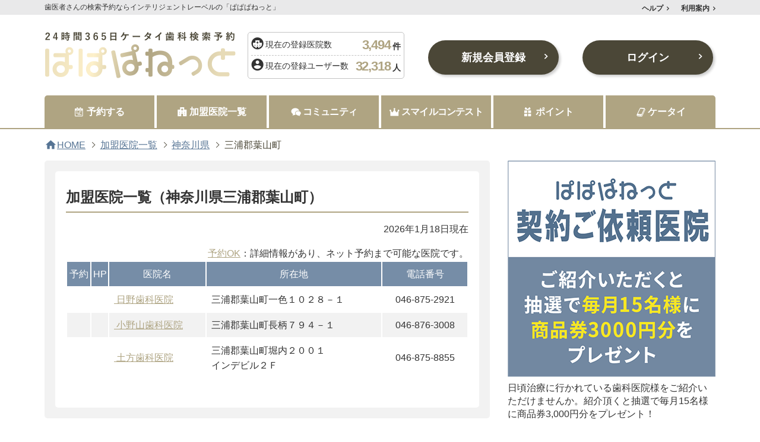

--- FILE ---
content_type: text/html; charset=EUC-JP
request_url: https://papapa.net/clnic/clnic_city.php?prcd=14&ctcd=301
body_size: 12218
content:
<!DOCTYPE html>
<html lang="ja">
<head>
<meta http-equiv="Content-Type" content="text/html; charset=EUC-jp" />
<meta http-equiv="Content-Script-Type" content="text/javascript" />
<meta http-equiv="Content-Style-Type" content="text/css">
<title>加盟医院一覧（神奈川県三浦郡葉山町）｜歯医者さんの検索予約ならインテリジェントレーベルの「ぱぱぱねっと」</title>
<meta name="keywords" content="診療予約,システム,歯医者,検索,歯科,携帯,ぱぱぱ,歯科医院,簡単診療予約,パパパ,papapa,予約検索,システム,i-mode,ez-web,Vodafone live!" />
<meta name="description" content="加盟医院一覧（神奈川県三浦郡葉山町）｜携帯歯科診療予約システム“ぱぱぱねっと”は、歯が痛い！そんなとき簡単に歯科医院の予約ができるシステムです。インテリジェントレーベルが運営。" />
<meta name="viewport" content="width=device-width,user-scalable=no,maximum-scale=1" />
<link href="https://fonts.googleapis.com/icon?family=Material+Icons" rel="stylesheet">
<link rel="stylesheet" href="/assets/css/import.css" type="text/css" media="all" />
<script type="text/javascript" src="/assets/js/jquery-1.10.2.js"></script>
<script type="text/javascript" src="/assets/js/common.js"></script>
<script type="text/javascript" src="/assets/js/jquery.matchHeight.js"></script>


<!--  <style>
    .left_area{
      position:relative;
    }
    .paging{
      position: absolute;
      left: 50%;
      transform: translate(-50%, -50%);
      -webkit-transform: translate(-50%, -50%);
      -ms-transform: translate(-50%, -50%);
      bottom: -5px;
    }
  </style> -->


<!---->
<!--ヘッド-->
<!-- Global site tag (gtag.js) - Google Analytics -->
<script async src="https://www.googletagmanager.com/gtag/js?id=UA-2448352-3"></script>
<script>
  window.dataLayer = window.dataLayer || [];
  function gtag(){dataLayer.push(arguments);}
  gtag('js', new Date());

  gtag('config', 'UA-2448352-3');
</script>
<!-- Global site tag (gtag.js) - Google Analytics -->
<script async src="https://www.googletagmanager.com/gtag/js?id=G-KTT844KP3W"></script>
<script>
  window.dataLayer = window.dataLayer || [];
  function gtag(){dataLayer.push(arguments);}
  gtag('js', new Date());

  gtag('config', 'G-KTT844KP3W');
</script>
<!----></head>
<body>
<!---->
<!--アナリティクスボディ-->
<!---->

<div id="wrapper">

<!-- __header.tpl start -->

<script language="javascript">
    function mCallHtml(url){
        if ((navigator.userAgent.indexOf('iPhone') > 0 && navigator.userAgent.indexOf('iPad') == -1) || navigator.userAgent.indexOf('iPod') > 0 || navigator.userAgent.indexOf('Android') > 0) {
        var yoyaku_url ="";
        if( url == "yoyaku.html" ){
        // 予約
        yoyaku_url = "https://www.papapa.net/index2.php";
        }else{
        // 登録
        yoyaku_url = "https://www.papapa.net/usr/usr_input.php?m=n";
        }
        location.href = yoyaku_url;
        }else{
        window.open("/"+url,""," width=215,height=465,resizable=yes,scrollbars=yes");
        }
    }
    $(function(){
        $('.sec03 .box02 .special li .txt').matchHeight();
        $('#tel').blur(function(){
            var telVal = $(this).val();
            telVal = telVal.replace(/-/g, '');
            telVal = telVal.replace(/\s/g, '');
            $(this).val(telVal);
        });
    });
    $(function(){
        if (window.matchMedia( "(max-width: 640px)" ).matches) {
            $('.btn_member:not(.login) a').each(function(){
                var txt = $(this).text();
                $(this).text(
                    txt.replace(/新規会員登録/g,"新規登録")
                );
            });
        }
    });
    $(function(){
    if (window.matchMedia('(max-width: 768px)').matches) {
        $('.js-modal-open').each(function(){
            $(this).on('click',function(){
                var target = $(this).data('target');
                var modal = document.getElementById(target);
                $(modal).fadeIn();
                return false;
            });
        });
        $('.js-modal-close').on('click',function(){
            $('.js-modal').fadeOut();
            return false;
        }); 
          } else {
           }
    });
    </script>
    
  <header class="clearfix">
    <div class="h_area">
      <div class="inner">
        <h1>歯医者さんの検索予約ならインテリジェントレーベルの「ぱぱぱねっと」</h1>
        <ul class="h_nav">
          <li><a href="/support/help/">ヘルプ</a></li>
          
          <li><a href="/support/user/howto/">利用案内</a></li>
        </ul>
      </div>
    </div>
    <div class="inner clearfix">
			<p class="logo">
				<a href="/index.php">
					<picture>
						<source srcset="/assets/img/common/logo.png" media="(min-width: 641px)" />
						<source srcset="/assets/img/common/logo-sp.svg" media="(max-width: 640px)" />
						<img src="/assets/img/common/logo.png" alt="24時間365日ケータイ歯科検索予約 ぱぱぱねっと"/>
					</picture>
				</a>
			</p>
			<p class="quocard">
				<a href="/point/">
					<img src="/assets/img/common/quocard.jpg" alt="QUOカード"/>
				</a>
			</p>

      <div class="number">
        <dl class="fst">
          <dt class="hosp">現在の登録医院数</dt>
          <dd><span>3,494</span>件</dd>
        </dl>
        <dl>
          <dt class="user">現在の登録ユーザー数</dt>
          <dd><span>32,318</span>人</dd>
        </dl>
      </div>

      <p class="biginner"><a href="/support/user/index.html" class="alpha"><img src="/assets/img/common/img_head_beginner.png" alt="初めての方へ いつでもどこでもカンタン予約機能をご紹介！"></a></p>
            <p class="btn_member"><a class="" href="https://www.papapa.net/user/signup.php">新規会員登録</a></p>
        <p class="btn_member login"><a href="https://www.papapa.net/user/login.php">ログイン</a></p>
    


      <p class="menu_sp sp"><a id="panel-btn"><span id="panel-btn-icon"></span></a></p>
	</div>

   <div class="sp_menu sp">
			<div class="menu-box" style="display:none;">
				<div class="menu-box-inner">
					<ul class="menu-list-index">
						<li><a href="/index.php">HOME</a></li>
						<li><a href="/clnic/clnic_map.php">加盟医院一覧</a></li>
						<li><a href="/community/">コミュニティ</a></li>
						<li><a href="/community/smile/">スマイルコンテスト</a></li>
						<li><a href="/point/">ポイント</a></li>
						<li><a href="javascript:;" onclick="mCallHtml('yoyaku.html')">ケータイ</a></li>
						<li><a href="/support/help/">ヘルプ</a></li>
						<li><a href="/support/user/howto/">利用案内</a></li>
					</ul>
											<ul class="menu-list-btn">
							<li><a href="/user/login.php">ログイン</a></li>
							<li><a href="/user/signup.php">新規会員登録</a></li>
						</ul>
					          <p id="menu-box__btn"><span>×閉じる</span></p>
				</div>
			</div>
		</div>
    
  </header>

  <nav>
    <ul>
      <li><a href="/reserve/hsp_search.php"><span>予約する</span></a></li>
      <li><a href="/clnic/clnic_map.php"><span>加盟医院一覧</span></a></li>
      <li><a href="/community/index.php"><span>コミュニティ</span></a></li>
      <li><a href="/community/smile/"><span>スマイルコンテスト</span></a></li>
      <li><a href="/point/index.php"><span>ポイント</span></a></li>
      <li><a href="javascript:;" onClick="mCallHtml('yoyaku.html')"><span>ケータイ</span></a></li>
    </ul>
  </nav>
<!-- __header.tpl end -->
  <article id="city">

    <nav class="breadcrumb">
        <ol>
            <li><span class="material-icons">home</span><a href="/index.php">HOME</a></li>
            <li><span><a href="./clnic_map.php">加盟医院一覧</a></span></li>
            <li><a href="./clnic_pref.php?prcd=14&ctcd=301">神奈川県</a></li>
            <li><span>三浦郡葉山町</span></li>
        </ol>
    </nav>
 
    <section class="sec01">
      <div class="inner">
        <div class="left_area">
          <div class="box01">
            <h3><span>加盟医院一覧（神奈川県三浦郡葉山町）</span></h3>
            <p class="now">2026年1月18日現在</p>
            <p class="ok"><span>予約OK</span>：詳細情報があり、ネット予約まで可能な医院です。</p>

            <table>
            	<thead>
            		<tr>
            			<th>予約</th>
            			<th>HP</th>
            			<th>医院名</th>
            			<th>所在地</th>
            			<th>電話番号</th>
            		</tr>
            	</thead>
            	<tbody>
                <tr>
<td>&nbsp </td><td>&nbsp;</td><td><a name=U0000000401>&nbsp;<a href=clnic_result.php?hpcd=U0000000401>日野歯科医院</a></td><td>三浦郡葉山町一色１０２８－１<br></td><td>046-875-2921</td></tr>
<tr>
<td>&nbsp </td><td>&nbsp;</td><td><a name=U0000000402>&nbsp;<a href=clnic_result.php?hpcd=U0000000402>小野山歯科医院</a></td><td>三浦郡葉山町長柄７９４－１<br></td><td>046-876-3008</td></tr>
<tr>
<td>&nbsp </td><td>&nbsp;</td><td><a name=U0000002317>&nbsp;<a href=clnic_result.php?hpcd=U0000002317>土方歯科医院</a></td><td>三浦郡葉山町堀内２００１<br>インデビル２Ｆ</td><td>046-875-8855</td></tr>

    
<!-- 
	$inString		.= "<tr>\n";
	$inString		.= " <td class=\"td_cls21\">".$okhp." </td>";	//予約
	$inString		.= "<td class=\"td_cls22\">".$hp_img."</td>";	//HP
	$inString		.= "<td class=\"td_cls23\"><a name=".$hospcd.">".$new_img."&nbsp;".$hp_name."</td>";	//医院名
	$inString		.= "<td class=\"td_cls24\">".$ctname.$toname.$hpadd1.$hpadd2."</td>";	//所在地
	$inString		.= " <td class=\"td_cls25\">".$telno1."-".$telno2."-".$telno3."</td>";	//電話番号
 -->


            			<!-- <td><a href="" onclick="window.open('リンク先のURL', '適当なウィンドウ名称','width=1130,height=720,noopener'); return false;">予約OK</a></td>
            			<td><a href="" target="_blank" rel="noopener noreferrer"><span class="material-icons">launch</span></a></td>
            			<td><a href="">岡田歯科医院</a></td>
            			<td>岐阜市加納新本町1-23</td>
            			<td>058-273-8998</td>
            		</tr> -->
            	</tbody>
             
            </table>
          
            <div class="pager"><ul class="pagination"></ul></div>
          </div>
        </div> 

        <div class="right_area">
          <!-- __right_area.tpl -->
<ul>
	<li>
	  <figure><a href="https://www.sipstool.com/iljjp/anq/index.php?p=20090722092738" target="_blank" class="alpha"><img src="/assets/img/top/bnr_published.jpg" alt="ぱぱぱねっと掲載ご依頼医院"></a></figure>
	  <p>日頃治療に行かれている歯科医院様をご紹介いただけませんか。紹介頂くと抽選で毎月15名様に商品券3,000円分をプレゼント！</p>
	</li>
	<li>
	  <figure><a href="/community/friends/" class="alpha"><img src="/assets/img/top/bnr_introduction.jpg" alt="ぱぱぱねっと紹介プログラム"></a></figure>
	  <p>歯医者さんが探せて、直接予約できて、さらにポイント特典がついてくる！お得なぱぱぱねっとをお友達にもぜひ紹介してくださいね☆</p>
	</li>
	
</ul>        </div>

      </div>
    </section>

  </article>
  
  <!-- __footer.tpl -->
  <footer>
    <div class="block01">
      <div class="inner">
        <ul class="fnav">
          <li><a href="/">HOME</a></li>
          <li><a href="/support/dentist/">歯科医院様へ</a></li>
          <li><a href="/info/press/">プレスリリース</a></li>
          <li><a href="/info/ad/">広告掲載について</a></li>
          <li><a href="/support/sitemap/">サイトマップ</a></li>
          <li><a href="/info/intelligent-label/">会社概要</a></li>
          <li><a href="/info/policy/">個人情報保護方針</a></li>
          <li><a href="/support/inquiry.php">お問い合わせ</a></li>
        </ul>
        <p class="logo"><img src="/assets/img/common/logo_f.png" alt="24時間365日ケータイ歯科検索予約 ぱぱぱねっと 運営：インテリジェントレーベル株式会社"></p>
      </div>
    </div>
    <div class="block02">
      <p>[PR] <a href="https://www.ilj.jp/" target="_blank">ホームページ制作 福岡</a> ｜ <a href="https://www.sipstool.jp/" target="_blank">メールフォーム作成 アクセスログ解析 ショッピングカート ASP</a>
      </p>
    </div>
    <p class="copy">&copy; 2005 インテリジェント レーベル 株式会社 All rights reserved.</p>
  </footer>
  <div id="pageTop"><a href="#wrapper" class="alpha"><img src="/assets/img/common/btn_pagetop.png" alt="ページの先頭へ戻る"></a></div>
</div>
</body>
</html>

--- FILE ---
content_type: text/css
request_url: https://papapa.net/assets/css/base.css
body_size: 57770
content:
@charset "UTF-8";

/* html
------------------------------------------------- */

html {
  overflow-y: scroll;
  height: 100%;
  scroll-behavior: smooth;
}


/* body
------------------------------------------------- */

body {
  width: 100%;
  height: 100%;
  color: #333;
  font-size: 16px;
  font-family: YuGothic, 'Yu Gothic', 'ヒラギノ角ゴシック', 'Hiragino Sans', sans-serif;
  line-height: 1.6;
  _display: inline;
  _zoom: 1;
}
@media (min-width: 641px) {
body {
min-width: 1130px;
}
}

body .pc {
  display: block;
}

body .sp {
  display: none;
}

@media (min-device-width: 641px) and (max-device-width: 1024px) {
  body {
    min-width: 1024px;
  }
}

@media (max-width: 640px) {
  body {
    min-width: 320px;
    max-width: 640px;
    font-size: 12px;
  }
  body img {
    width: 100%;
    height: auto;
  }
  body .pc {
    display: none;
  }
  body .sp {
    display: block;
  }
}


/* wrapper
------------------------------------------------- */

#wrapper {
  width: 100%;
  height: 100%;
  min-height: 100%;
  margin: 0 auto;
  padding: 0;
  text-align: left;
  position: relative;
}


/* header
------------------------------------------------- */

header .h_area {
  background: #e9e9ea;
}

header .h_area>.inner {
  max-width: 1130px;
  margin: 0 auto;
  overflow: hidden;
}

header .h_area>.inner h1 {
  float: left;
  padding-top: 3px;
  font-size: 12px;
}

header .h_area>.inner .h_nav {
  float: right;
  overflow: hidden;
}

header .h_area>.inner .h_nav li {
  float: left;
  margin-left: 20px;
}

header .h_area>.inner .h_nav li a {
  padding-right: 10px;
  font-size: 12px;
  font-weight: bold;
  position: relative;
  -webkit-transition: 0.3s ease-in-out;
  -moz-transition: 0.3s ease-in-out;
  -o-transition: 0.3s ease-in-out;
  transition: 0.3s ease-in-out;
}

header .h_area>.inner .h_nav li a:after {
  content: "";
  position: absolute;
  top: 30%;
  right: 0;
  background: url("../img/common/icon_arrow_hnav.png") no-repeat center center;
  width: 4px;
  height: 7px;
}

header .h_area>.inner .h_nav li a:hover {
  color: #888;
  text-decoration: none;
  -moz-transition: .5s;
  -webkit-transition: .5s;
  -o-transition: .5s;
  -ms-transition: .5s;
  transition: .5s;
}

header>.inner {
  max-width: 1130px;
  margin: 0 auto;
  padding: 28px 0;
}

header>.inner .logo {
  width: 322px;
  float: left;
}
@media (min-width: 641px) {
  header>.inner {
      display: flex;
      align-items: center;
  }
}

header>.inner .number {
  border-radius: 5px;
  border: 1px solid #c3c3c3;
  width: 252px;
  float: left;
  margin-left: 20px;
  padding: 3px 5px;
}

header>.inner .number dl {
  overflow: hidden;
}

header>.inner .number dl.fst {
  border-bottom: 1px dashed #c3c3c3;
}

header>.inner .number dl dt {
  float: left;
  padding-top: 6px;
  padding-left: 24px;
  font-size: 14px;
  position: relative;
}

header>.inner .number dl dt.hosp:before {
  content: "";
  position: absolute;
  top: 20%;
  left: 0;
  background: url("../img/common/icon_hospital.png") no-repeat center center;
  width: 21px;
  height: 21px;
}

header>.inner .number dl dt.user:before {
  content: "";
  position: absolute;
  top: 20%;
  left: 0;
  background: url("../img/common/icon_user.png") no-repeat center center;
  width: 21px;
  height: 21px;
}

header>.inner .number dl dd {
  float: right;
  font-size: 14px;
  font-weight: bold;
}

header>.inner .number dl dd span {
  padding-right: 3px;
  color: #afa482;
  font-size: 22px;
  letter-spacing: -0.05em;
}

header>.inner .biginner {
  width: 253px;
  float: left;
  margin-left: 12px;
  padding-top: 8px;
  display: none;
}

header>.inner .btn_member {
  width: 220px;
  float: right;
  padding-top: 8px;
  margin-left: auto;
}

header>.inner .btn_member a {
  display: block;
  border-radius: 50px;
  box-shadow: 3px 3px 4px rgba(0, 0, 0, 0.2);
  background: #4b4737;
  padding: 15px 0;
  text-align: center;
  color: #fff;
  font-size: 18px;
  font-weight: bold;
  position: relative;
  -webkit-transition: 0.3s ease-in-out;
  -moz-transition: 0.3s ease-in-out;
  -o-transition: 0.3s ease-in-out;
  transition: 0.3s ease-in-out;
}

header>.inner .btn_member a:after {
  content: "";
  position: absolute;
  top: 40%;
  right: 8%;
  background: url("../img/common/icon_arrow_btn_w.png") no-repeat center center;
  width: 6px;
  height: 9px;
}

header>.inner .btn_member a:hover {
  background: #5b5748;
  text-decoration: none;
  -moz-transition: .5s;
  -webkit-transition: .5s;
  -o-transition: .5s;
  -ms-transition: .5s;
  transition: .5s;
}

header>.inner .login-header {
    display: flex;
    align-items: center;
    justify-content: space-between;
    width: 510px;
    margin-left: auto;
}
header>.inner .login-header .biginner {
    display: block;
}
header>.inner .login-header + .btn_member {
    display: none;
}
header>.inner .login-header .login-welcome {
    flex-shrink: 0;
    width: 290px;
    text-align: right;
    padding-left: 1em;
    border-left: 1px dashed #e9e9ea;
    box-sizing: border-box;
    display: flex;
    flex-wrap: wrap;
    justify-content: space-between;
}
header>.inner .login-header .login-welcome span {
    font-weight: bold;
}
header>.inner .login-header .login-welcome__txt {
    margin: 0 0 0.3em auto;
    display: flex;
    flex-wrap: wrap;
    align-items: baseline;
    width: 100%;
    justify-content: end;
    line-height: 1.2;
    font-size: 15px;
}
header>.inner .login-header .login-welcome__txt .name {
    margin: 0 0.3em;
}
header>.inner .login-header .login-welcome__txt .sama {
    font-size: 12px;
}
header>.inner .login-header .login-welcome__txt.point {
    margin-bottom: 0.5em;
}
header>.inner .login-header .login-welcome__txt.point .point {
    color: #afa482;
    font-weight: bold;
    font-size: 20px;
}
header>.inner .login-header .login-welcome__txt.point,
header>.inner .login-header .login-welcome__txt.point span.point span {
    font-size: 14px;
}
header>.inner .login-header .login-welcome span.now {
    margin-right: 0.3em;
}
header>.inner .login-header .login-welcome__txt.point span.point span {
    margin-left: 0.3em;
}

header>.inner .login-header .login-welcome a {
    font-weight: bold;
    font-size: 12px;
    background: #e9e9ea;
    border-radius: 50px;
    display: flex;
    line-height: 1;
    align-items: center;
    justify-content: center;
    height: 30px;
    width: 48.5%;
    padding-left: 1.5em;
    box-sizing: border-box;
    position: relative;
    transition: all ease 3s;
}
header>.inner .login-header .login-welcome a:hover {
  opacity: .6;
  text-decoration: none;
}
header>.inner .login-header .login-welcome a.login-welcome__mypage::before {
    content: "";
    position: absolute;
    top: 50%;
    transform: translateY(-50%);
    left: 0.7em;
    background: url(../img/common/icon_user.png) center / contain no-repeat;
    width: 18px;
    height: 18px;
}
header>.inner .login-header .login-welcome a.login-welcome__logout::before {
    content: "";
    position: absolute;
    top: 50%;
    transform: translateY(-50%);
    left: 0.7em;
    background: url(../img/common/icon_logout.svg) center / contain no-repeat;
    width: 18px;
    height: 18px;
}

@media (max-width: 640px) {
  header>.inner .login-header {
    display: none;
  }
header>.inner .login-header .login-welcome__txt.point {
    display: none;
}
}

@media (min-device-width: 641px) and (max-device-width: 1024px) {
  header .h_area>.inner {
    max-width: 98%;
  }
  header>.inner {
    max-width: 98%;
    padding: 28px 0;
  }
  header>.inner .logo {
    width: 25%;
  }
  header>.inner .logo img {
    width: 100%;
    height: auto;
  }
  header>.inner .number {
    width: 25%;
    margin-left: 15px;
  }
  header>.inner .number dl dd span {
    font-size: 20px;
  }
  header>.inner .biginner {
    width: 22%;
    padding-top: 15px;
  }
  header>.inner .biginner img {
    width: 100%;
    height: auto;
  }
  header>.inner .btn_member {
    width: 22%;
  }
}

@media (max-width: 640px) {
  header {
    position: fixed;
    top: 0;
    left: 0;
    background: #fff;
    width: 100%;
    height: auto;
    margin: 0;
    padding: 0;
    z-index: 9999;
    height: 55px;
  }
  header .h_area {
    display: none;
  }
  header>.inner {
    max-width: 94%;
    padding: 2% 3%;
  }
  header>.inner .logo {
    width: 40%;
    float: left;
    padding: 1.2% 0 0;
  }
  header>.inner .number {
    display: none;
  }
  header>.inner .biginner {
    display: none;
  }
  header>.inner .btn_member {
    display: none;
  }
  header>.inner .menu_sp {
    width: 5%;
    float: right;
    padding: 2% 0 0;
  }
  header>.inner #panel-btn {
    display: inline-block;
    position: relative;
  }
  header>.inner #panel-btn-icon {
    display: block;
    position: absolute;
    top: 50%;
    left: 50%;
    background: #afa482;
    width: 20px;
    height: 3px;
    margin: -1px 0 0 -10px;
    transition: .2s;
  }
  header>.inner #panel-btn-icon:before, header>.inner #panel-btn-icon:after {
    display: block;
    content: "";
    position: absolute;
    top: 50%;
    left: 50%;
    background: #afa482;
    width: 20px;
    height: 3px;
    margin-left: -10px;
    transition: .3s;
  }
  header>.inner #panel-btn-icon:before {
    margin-top: -9px;
  }
  header>.inner #panel-btn-icon:after {
    margin-top: 6px;
  }
  header>.inner #panel-btn .close {
    background: transparent;
  }
  header>.inner #panel-btn .close:before, header>.inner #panel-btn .close:after {
    margin-top: 0;
  }
  header>.inner #panel-btn .close:before {
    transform: rotate(-45deg);
    -webkit-transform: rotate(-45deg);
  }
  header>.inner #panel-btn .close:after {
    transform: rotate(-135deg);
    -webkit-transform: rotate(-135deg);
  }
  header .menu-box {
    display: block;
    background: #afa482;
    position: fixed;
    width: 100%;
    top: 55px;
    left: 0;
    bottom: 0;
    z-index: 9998;
    overflow-y: scroll;
  }
  header .menu-box:after {
    content: "";
  }
  header .menu-box .menu-box-inner {
    display: block;
    width: 90%;
    padding: 5% 5%;
    overflow: scroll;
  }
  header .menu-box .menu-box-inner .menu-list-btn {
    width: 94%;
    margin: 0 auto 5%;
    overflow: hidden;
  }
  header .menu-box .menu-box-inner .menu-list-btn>li {
    width: 48%;
    float: left;
  }
  header .menu-box .menu-box-inner .menu-list-btn>li:last-child {
    float: right;
  }
  header .menu-box .menu-box-inner .menu-list-btn>li a {
    display: block;
    border-radius: 50px;
    border: 1px solid #afa482;
    background: #fff;
    padding: 1em 0;
    text-align: center;
    color: #afa482;
    font-weight: bold;
    position: relative;
    font-size: 14px;
  }
  header .menu-box .menu-box-inner .menu-list-btn>li a:after {
    content: "";
    position: absolute;
    top: 38%;
    right: 7%;
    background: url("../img/common/icon_arrow_btn01_sml.png") no-repeat center center;
    width: 4px;
    height: 7px;
  }
  header .menu-box .menu-box-inner .menu-list-btn>li a:hover {
    text-decoration: none;
  }
  header .menu-box .menu-box-inner .menu-list-index {
    clear: both;
  }
  header .menu-box .menu-box-inner .menu-list-index>li a {
    display: block;
    padding: 2% 0 2% 4%;
    color: #fff;
    font-size: 14px;
    font-weight: bold;
    text-decoration: none;
    position: relative;
  }
  header .menu-box .menu-box-inner .menu-list-index>li a:before {
    content: "";
    background: url("../img/common/icon_arrow_btn_w.png") no-repeat center center;
    background-size: 100% auto;
    position: absolute;
    top: 38%;
    left: 0;
    width: 6px;
    height: 9px;
  }

    header>.inner .login-header {
        display: block;
        width: auto;
    }
    header>.inner .login-header .biginner {
        display: none;
    }
    header>.inner .login-header .login-welcome {
        width: auto;
        display: block;
        position: absolute;
        top: 50%;
        transform: translateY(-50%);
        right: 15%;
        border: none;
    }
    header>.inner .login-header .login-welcome__txt {
        margin: 0;
        display: block;
        line-height: 1.4;
        font-size: 12px;
    }
    header>.inner .login-header .login-welcome span {
        font-weight: normal;
    }
    header>.inner .login-header .login-welcome span.welcome {
        display: block;
    }
    header>.inner .login-header .login-welcome__txt span.name {
        margin: 0;
    }
    header>.inner .login-header .login-welcome__txt .sama {
        margin-left: 0.3em;
    }
    header>.inner .login-header .login-welcome a {
        display: none;
    }

}


/* nav
------------------------------------------------- */

nav {
  border-bottom: 2px solid #afa482;
}

nav ul {
  max-width: 1130px;
  margin: 0 auto;
  overflow: hidden;
}

nav ul li {
  width: 185px;
  float: left;
  margin-right: 4px;
}

nav ul li:first-child a {
  border-radius: 5px 0 0 0;
}

nav ul li:first-child a span {
  padding-left: 20px;
  position: relative;
}

nav ul li:first-child a span:before {
  content: "";
  position: absolute;
  top: 8%;
  left: 0;
  background: url("../img/common/icon_nav01.png") no-repeat center center;
  width: 14px;
  height: 16px;
}

nav ul li:nth-child(2) a span {
  padding-left: 20px;
  position: relative;
}

nav ul li:nth-child(2) a span:before {
  content: "";
  position: absolute;
  top: 8%;
  left: 0;
  background: url("../img/common/icon_nav02.png") no-repeat center center;
  width: 16px;
  height: 16px;
}

nav ul li:nth-child(3) a span {
  padding-left: 20px;
  letter-spacing: -0.05em;
  position: relative;
}

nav ul li:nth-child(3) a span:before {
  content: "";
  position: absolute;
  top: 8%;
  left: 0;
  background: url("../img/common/icon_nav03.png") no-repeat center center;
  width: 17px;
  height: 16px;
}

nav ul li:nth-child(4) a span {
  padding-left: 20px;
  letter-spacing: -0.05em;
  position: relative;
}

nav ul li:nth-child(4) a span:before {
  content: "";
  position: absolute;
  top: 8%;
  left: 0;
  background: url("../img/common/icon_nav04.png") no-repeat center center;
  width: 17px;
  height: 16px;
}

nav ul li:nth-child(5) a span {
  padding-left: 20px;
  position: relative;
}

nav ul li:nth-child(5) a span:before {
  content: "";
  position: absolute;
  top: 8%;
  left: 0;
  background: url("../img/common/icon_nav05.png") no-repeat center center;
  width: 14px;
  height: 16px;
}

nav ul li:last-child {
  margin-right: 0;
}

nav ul li:last-child a {
  border-radius: 0 5px 0 0;
}

nav ul li:last-child a span {
  padding-left: 20px;
  position: relative;
}

nav ul li:last-child a span:before {
  content: "";
  position: absolute;
  top: 8%;
  left: 0;
  background: url("../img/common/icon_nav06.png") no-repeat center center;
  width: 17px;
  height: 16px;
}

nav ul li a {
  display: block;
  background: #afa482;
  padding: 15px 0;
  text-align: center;
  color: #fff !important;
  font-weight: bold;
  -webkit-transition: 0.3s ease-in-out;
  -moz-transition: 0.3s ease-in-out;
  -o-transition: 0.3s ease-in-out;
  transition: 0.3s ease-in-out;
}

nav ul li a:hover {
  background: #bfb597;
  text-decoration: none;
  -moz-transition: .5s;
  -webkit-transition: .5s;
  -o-transition: .5s;
  -ms-transition: .5s;
  transition: .5s;
}

@media (min-device-width: 641px) and (max-device-width: 1024px) {
  nav ul {
    max-width: 98%;
  }
  nav ul li {
    width: 16.25%;
    margin-right: 0.5%;
  }
}

@media (max-width: 640px) {
  nav {
    display: none;
  }
}


/* article
------------------------------------------------- */

article {
  width: 100%;
  padding-bottom: 100px;
}

@media (max-width: 640px) {
  article {
    margin-top: 15%;
    padding-bottom: 15%;
  }
}

* html #pageTop {
  position: absolute;
}

#pageTop {
  position: fixed;
  right: 2%;
  bottom: 5.5%;
  width: 55px;
  height: 63px;
  z-index: 900;
}

@media (max-width: 640px) {
  #pageTop {
    width: 10%;
    height: auto;
    right: 2.2%;
    bottom: 1.2%;
    z-index: 9997;
  }
}


/* footer
------------------------------------------------- */

footer .block01 {
  background: #f6f5f2;
  padding: 50px 0 30px;
}

footer .block01 .inner {
  max-width: 765px;
  margin: 0 auto;
}

footer .block01 .inner ul {
  margin-bottom: 35px;
  overflow: hidden;
}

footer .block01 .inner ul li {
  width: 183px;
  float: left;
  margin-right: 10px;
}

footer .block01 .inner ul li:nth-child(-n+4) {
  margin-bottom: 10px;
}

footer .block01 .inner ul li:nth-child(4) {
  margin-right: 0;
}

footer .block01 .inner ul li:nth-child(5) {
  margin-left: 94px;
}

footer .block01 .inner ul li a {
  display: block;
  border-radius: 50px;
  border: 1px solid #d9d9d9;
  background: #fff;
  padding: 8px 0;
  text-align: center;
  font-size: 14px;
  position: relative;
  -webkit-transition: 0.3s ease-in-out;
  -moz-transition: 0.3s ease-in-out;
  -o-transition: 0.3s ease-in-out;
  transition: 0.3s ease-in-out;
}

footer .block01 .inner ul li a:after {
  content: "";
  position: absolute;
  top: 38%;
  right: 5%;
  background: url("../img/common/icon_arrow_fnav.png") no-repeat center center;
  width: 6px;
  height: 9px;
}

footer .block01 .inner ul li a:hover {
  background: #f5f1e4;
  text-decoration: none;
  -moz-transition: .5s;
  -webkit-transition: .5s;
  -o-transition: .5s;
  -ms-transition: .5s;
  transition: .5s;
}

footer .block01 .inner .logo {
  text-align: center;
}

footer .block02 {
  max-width: 765px;
  margin: 0 auto;
  padding: 20px 0;
  text-align: center;
}

footer .block02 p {
  font-size: 12px;
}

footer .copy {
  background: #f5f5f5;
  padding: 18px 0;
  text-align: center;
  font-size: 12px;
}

@media (max-width: 640px) {
  footer .block01 {
    padding: 6% 0;
  }
  footer .block01 .inner {
    max-width: 96%;
  }
  footer .block01 .inner ul {
    margin-bottom: 6%;
  }
  footer .block01 .inner ul li {
    width: 49%;
    margin-right: 0;
    margin-bottom: 2%;
  }
  footer .block01 .inner ul li:nth-child(-n+4) {
    margin-bottom: 2%;
  }
  footer .block01 .inner ul li:nth-child(even) {
    float: right;
  }
  footer .block01 .inner ul li:nth-child(4) {
    margin-right: 0;
  }
  footer .block01 .inner ul li:nth-child(5) {
    margin-left: 0;
  }
  footer .block01 .inner ul li a {
    padding: 3% 0;
    font-size: 12px;
  }
  footer .block01 .inner ul li a:hover {
    background: #fff;
  }
  footer .block01 .inner .logo {
    width: 50%;
    margin: 0 auto;
  }
  footer .block02 {
    max-width: 96%;
    padding: 4% 0;
  }
  footer .block02 p {
    font-size: 11px;
  }
  footer .copy {
    padding: 4% 0;
    font-size: 10px;
  }
}


/* *******************************************
     common
******************************************* */


/* link
------------------------------------------------- */

a:link, a:visited {
  color: #333;
  text-decoration: none;
}

a {
  cursor: pointer;
  transition: opacity ease .3s;
}

a:hover, a:active {
  text-decoration: none;
}

/* alpha
------------------------------------------------- */

a.alpha img {
  -webkit-transition: 0.3s ease-in-out;
  -moz-transition: 0.3s ease-in-out;
  -o-transition: 0.3s ease-in-out;
  transition: 0.3s ease-in-out;
}

a.alpha:hover img {
  opacity: 0.7;
  filter: alpha(opacity=70);
  -moz-transition: .5s;
  -webkit-transition: .5s;
  -o-transition: .5s;
  -ms-transition: .5s;
  transition: .5s;
}


/* clearfix
------------------------------------------------- */

.clearfix:after {
  content: ".";
  display: block;
  height: 0;
  clear: both;
  visibility: hidden;
}


/* breadcrumb
------------------------------------------------- */

.breadcrumb {
  border: none;
  width: 100%;
  max-width: 1130px;
  margin: 1em auto;
  box-sizing: border-box;
}

.breadcrumb ol {
  display: flex;
  align-items: center;
  list-style: none;
}

.breadcrumb ol li {
  display: flex;
  align-items: center;
  line-height: 1;
}

.breadcrumb ol li span {
  color: #4b4737;
}

.breadcrumb ol li span.material-icons {
  line-height: 1;
  font-size: 21px;
  display: block;
  color: #567494;
}

.breadcrumb ol li a {
  line-height: 1;
  display: flex;
  align-items: center;
  color: #567494;
  text-decoration: underline;
}

.breadcrumb ol li a::after {
  content: "";
  display: inline-block;
  width: 6px;
  height: 6px;
  margin: 0 0.6em 0 0.5em;
  border-top: 1px solid #4b4737;
  border-right: 1px solid #4b4737;
  transform: rotate(45deg);
}

@media (max-width: 640px) {
  .breadcrumb {
    display: block !important;
    background: #f6f5f2;
    padding: 2%;
  }
  .breadcrumb ol {
    flex-wrap: wrap;
  }
  .breadcrumb ol li {
    line-height: 1.6;
  }
  .breadcrumb ol li span.material-icons {
    font-size: 16px;
  }
}



.search {
  background: #e5e5e5;
  width: 325px;
  float: left;
  margin-top: 35px;
  padding: 30px 30px;
}

.search h3 {
  margin-bottom: 20px;
  text-align: center;
  font-size: 14px;
  font-weight: bold;
}

.search h3 span {
  padding-left: 25px;
  font-size: 20px;
  position: relative;
}

.search h3 span:before {
  content: "";
  position: absolute;
  top: 10%;
  left: 0;
  background: url("../img/top/icon_search.png") no-repeat center center;
  width: 21px;
  height: 21px;
}

.search ul {
  overflow: hidden;
}

.search ul li {
  width: 49%;
  float: left;
  margin-bottom: 2%;
  padding: 0 !important;
}

.search ul li:nth-child(odd) {
  clear: both;
}

.search ul li:nth-child(even) {
  float: right;
}

.search ul li:last-child {
  margin-bottom: 0;
}

.search ul li a {
  display: block;
  background: #fff;
  padding: 12px 0;
  text-align: center;
  color: #afa482;
  font-weight: bold;
  -webkit-transition: 0.3s ease-in-out;
  -moz-transition: 0.3s ease-in-out;
  -o-transition: 0.3s ease-in-out;
  transition: 0.3s ease-in-out;
}

.search ul li a:hover {
  background: #f5f1e4;
  text-decoration: none;
  -moz-transition: .5s;
  -webkit-transition: .5s;
  -o-transition: .5s;
  -ms-transition: .5s;
  transition: .5s;
}

@media (min-device-width: 641px) and (max-device-width: 1024px) {
  .search {
    width: 28%;
    margin-top: 20px;
    padding: 30px 2%;
  }
}

@media (max-width: 640px) {
  .search {
    width: 94%;
    float: none;
    margin-top: 6%;
    padding: 5% 3%;
  }
  .search h3 {
    margin-bottom: 4%;
    font-size: 12px;
  }
  .search h3 span {
    padding-left: 25px;
    font-size: 18px;
  }
  .search ul li {
    margin-bottom: 2%;
  }
  .search ul li a {
    padding: 4% 0;
  }
  .search ul li a:hover {
    background: #fff;
  }
}

.map {
  width: 650px;
  float: right;
    display: flex;
    position: relative;
    font-family: inherit;
    height: 100%;
    background-color: transparent;
    border-width: 0px;
    border-color: transparent;
    border-style: solid;
    border-radius: 0px;
    padding: 0px;
    overflow: hidden;
}
.map ul {
    display: grid;
    display: -ms-grid;
    position: relative;
    background: url(../img/top/img_line_map.png) no-repeat 30% 46%;
    width: 100%;
    height: 100%;
    grid-template-rows: 4.545% 4.545% 4.545% 4.545% 4.545% 4.545% 4.545% 4.545% 4.545% 4.545% 4.545% 4.545% 4.545% 4.545% 4.545% 4.545% 4.545% 4.545% 4.545% 4.545% 4.545% 4.545%;
    grid-template-columns: 1.852% 1.852% 1.852% 1.852% 1.852% 1.852% 1.852% 1.852% 1.852% 1.852% 1.852% 1.852% 1.852% 1.852% 1.852% 1.852% 1.852% 1.852% 1.852% 1.852% 1.852% 1.852% 1.852% 1.852% 1.852% 1.852% 1.852% 1.852% 1.852% 1.852% 1.852% 1.852% 1.852% 1.852% 1.852% 1.852% 1.852% 1.852% 1.852% 1.852% 1.852% 1.852% 1.852% 1.852% 1.852% 1.852% 1.852% 1.852% 1.852% 1.852% 1.852% 1.852% 1.852% 1.852%;
    -ms-grid-rows: 4.545% 4.545% 4.545% 4.545% 4.545% 4.545% 4.545% 4.545% 4.545% 4.545% 4.545% 4.545% 4.545% 4.545% 4.545% 4.545% 4.545% 4.545% 4.545% 4.545% 4.545% 4.545%;
    -ms-grid-columns: 1.852% 1.852% 1.852% 1.852% 1.852% 1.852% 1.852% 1.852% 1.852% 1.852% 1.852% 1.852% 1.852% 1.852% 1.852% 1.852% 1.852% 1.852% 1.852% 1.852% 1.852% 1.852% 1.852% 1.852% 1.852% 1.852% 1.852% 1.852% 1.852% 1.852% 1.852% 1.852% 1.852% 1.852% 1.852% 1.852% 1.852% 1.852% 1.852% 1.852% 1.852% 1.852% 1.852% 1.852% 1.852% 1.852% 1.852% 1.852% 1.852% 1.852% 1.852% 1.852% 1.852% 1.852%;
}
.map ul li {
    position: relative;
    display: flex;
    cursor: pointer;
    margin: 1px;
    flex-direction: column;
    justify-content: center;
    align-items: center;
    text-align: center;
    box-sizing: border-box;
    overflow: hidden;
    white-space: normal;
    transition: opacity ease .3s;
}
.map ul li:hover {
  opacity: .6;
}
.map ul li a {
    color: #fff;
    font-weight: bold;
    line-height: 1.2;
    padding: 6% 0;
    width: 100%;
    height: 100%;
    display: flex;
    align-items: center;
    flex-direction: column;
    justify-content: center;
}
.map ul li a span {
    font-size: 12px;
}

.map ul li:nth-child(1) {
    grid-column: 41 / 55;
    -ms-grid-column: 41;
    -ms-grid-column-span: 14;
    grid-row: 1 / 5;
    -ms-grid-row: 1;
    -ms-grid-row-span: 4;
    background: #87a2c1;
    z-index: 29;
}
.map ul li:nth-child(2) {
    grid-column: 41 / 53;
    -ms-grid-column: 41;
    -ms-grid-column-span: 12;
    grid-row: 5 / 7;
    -ms-grid-row: 5;
    -ms-grid-row-span: 2;
    background: #76c2e0;
    z-index: 30;
}
.map ul li:nth-child(3) {
    grid-column: 47 / 53;
    -ms-grid-column: 47;
    -ms-grid-column-span: 6;
    grid-row: 7 / 9;
    -ms-grid-row: 7;
    -ms-grid-row-span: 2;
    background: #76c2e0;
    z-index: 33;
}
.map ul li:nth-child(4) {
    grid-column: 47 / 53;
    -ms-grid-column: 47;
    -ms-grid-column-span: 6;
    grid-row: 9 / 11;
    -ms-grid-row: 9;
    -ms-grid-row-span: 2;
    background: #76c2e0;
    z-index: 34;
}
.map ul li:nth-child(5) {
    grid-column: 41 / 47;
    -ms-grid-column: 41;
    -ms-grid-column-span: 6;
    grid-row: 7 / 9;
    -ms-grid-row: 7;
    -ms-grid-row-span: 2;
    background: #76c2e0;
    z-index: 31;
}
.map ul li:nth-child(6) {
    grid-column: 41 / 47;
    -ms-grid-column: 41;
    -ms-grid-column-span: 6;
    grid-row: 9 / 11;
    -ms-grid-row: 9;
    -ms-grid-row-span: 2;
    background: #76c2e0;
    z-index: 32;
}
.map ul li:nth-child(7) {
    grid-column: 45 / 53;
    -ms-grid-column: 45;
    -ms-grid-column-span: 8;
    grid-row: 11 / 13;
    -ms-grid-row: 11;
    -ms-grid-row-span: 2;
    background: #76c2e0;
    z-index: 39;
}
.map ul li:nth-child(8) {
    grid-column: 49 / 53;
    -ms-grid-column: 49;
    -ms-grid-column-span: 4;
    grid-row: 13 / 16;
    -ms-grid-row: 13;
    -ms-grid-row-span: 3;
    background: #ab93ba;
    z-index: 42;
}
.map ul li:nth-child(9) {
    grid-column: 45 / 49;
    -ms-grid-column: 45;
    -ms-grid-column-span: 4;
    grid-row: 13 / 16;
    -ms-grid-row: 13;
    -ms-grid-row-span: 3;
    background: #ab93ba;
    z-index: 41;
}
.map ul li:nth-child(10) {
    grid-column: 41 / 45;
    -ms-grid-column: 41;
    -ms-grid-column-span: 4;
    grid-row: 13 / 16;
    -ms-grid-row: 13;
    -ms-grid-row-span: 3;
    background: #ab93ba;
    z-index: 40;
}
.map ul li:nth-child(11) {
    grid-column: 41 / 49;
    -ms-grid-column: 41;
    -ms-grid-column-span: 8;
    grid-row: 16 / 18;
    -ms-grid-row: 16;
    -ms-grid-row-span: 2;
    background: #ab93ba;
    z-index: 43;
}
.map ul li:nth-child(12) {
    grid-column: 49 / 53;
    -ms-grid-column: 49;
    -ms-grid-column-span: 4;
    grid-row: 16 / 21;
    -ms-grid-row: 16;
    -ms-grid-row-span: 5;
    background: #ab93ba;
    z-index: 46;
}
.map ul li:nth-child(13) {
    grid-column: 41 / 49;
    -ms-grid-column: 41;
    -ms-grid-column-span: 8;
    grid-row: 18 / 20;
    -ms-grid-row: 18;
    -ms-grid-row-span: 2;
    background: #ab93ba;
    z-index: 44;
}
.map ul li:nth-child(14) {
    grid-column: 41 / 49;
    -ms-grid-column: 41;
    -ms-grid-column-span: 8;
    grid-row: 20 / 22;
    -ms-grid-row: 20;
    -ms-grid-row-span: 2;
    background: #ab93ba;
    z-index: 45;
}
.map ul li:nth-child(15) {
    grid-column: 37 / 45;
    -ms-grid-column: 37;
    -ms-grid-column-span: 8;
    grid-row: 11 / 13;
    -ms-grid-row: 11;
    -ms-grid-row-span: 2;
    background: #7fac8c;
    z-index: 35;
}
.map ul li:nth-child(16) {
    grid-column: 33 / 37;
    -ms-grid-column: 33;
    -ms-grid-column-span: 4;
    grid-row: 11 / 13;
    -ms-grid-row: 11;
    -ms-grid-row-span: 2;
    background: #7fac8c;
    z-index: 26;
}
.map ul li:nth-child(17) {
    grid-column: 29 / 33;
    -ms-grid-column: 29;
    -ms-grid-column-span: 4;
    grid-row: 10 / 12;
    -ms-grid-row: 10;
    -ms-grid-row-span: 2;
    background: #7fac8c;
    z-index: 18;
}
.map ul li:nth-child(18) {
    grid-column: 27 / 33;
    -ms-grid-column: 27;
    -ms-grid-column-span: 6;
    grid-row: 12 / 14;
    -ms-grid-row: 12;
    -ms-grid-row-span: 2;
    background: #7fac8c;
    z-index: 19;
}
.map ul li:nth-child(19) {
    grid-column: 37 / 41;
    -ms-grid-column: 37;
    -ms-grid-column-span: 4;
    grid-row: 17 / 19;
    -ms-grid-row: 17;
    -ms-grid-row-span: 2;
    background: #7fac8c;
    z-index: 37;
}
.map ul li:nth-child(20) {
    grid-column: 37 / 41;
    -ms-grid-column: 37;
    -ms-grid-column-span: 4;
    grid-row: 13 / 17;
    -ms-grid-row: 13;
    -ms-grid-row-span: 4;
    background: #7fac8c;
    z-index: 36;
}
.map ul li:nth-child(21) {
    grid-column: 33 / 37;
    -ms-grid-column: 33;
    -ms-grid-column-span: 4;
    grid-row: 13 / 17;
    -ms-grid-row: 13;
    -ms-grid-row-span: 4;
    background: #7fac8c;
    z-index: 27;
}
.map ul li:nth-child(22) {
    grid-column: 37 / 41;
    -ms-grid-column: 37;
    -ms-grid-column-span: 4;
    grid-row: 19 / 22;
    -ms-grid-row: 19;
    -ms-grid-row-span: 3;
    background: #7fac8c;
    z-index: 38;
}
.map ul li:nth-child(23) {
    grid-column: 33 / 37;
    -ms-grid-column: 33;
    -ms-grid-column-span: 4;
    grid-row: 17 / 20;
    -ms-grid-row: 17;
    -ms-grid-row-span: 3;
    background: #7fac8c;
    z-index: 28;
}
.map ul li:nth-child(24) {
    grid-column: 29 / 33;
    -ms-grid-column: 29;
    -ms-grid-column-span: 4;
    grid-row: 18 / 20;
    -ms-grid-row: 18;
    -ms-grid-row-span: 2;
    background: #7fac8c;
    z-index: 24;
}
.map ul li:nth-child(25) {
    grid-column: 29 / 33;
    -ms-grid-column: 29;
    -ms-grid-column-span: 4;
    grid-row: 14 / 16;
    -ms-grid-row: 14;
    -ms-grid-row-span: 2;
    background: #bdca9b;
    z-index: 22;
}
.map ul li:nth-child(26) {
    grid-column: 25 / 29;
    -ms-grid-column: 25;
    -ms-grid-column-span: 4;
    grid-row: 14 / 17;
    -ms-grid-row: 14;
    -ms-grid-row-span: 3;
    background: #bdca9b;
    z-index: 20;
}
.map ul li:nth-child(27) {
    grid-column: 25 / 29;
    -ms-grid-column: 25;
    -ms-grid-column-span: 4;
    grid-row: 17 / 20;
    -ms-grid-row: 17;
    -ms-grid-row-span: 3;
    background: #bdca9b;
    z-index: 21;
}
.map ul li:nth-child(28) {
    grid-column: 21 / 25;
    -ms-grid-column: 21;
    -ms-grid-column-span: 4;
    grid-row: 15 / 19;
    -ms-grid-row: 15;
    -ms-grid-row-span: 4;
    background: #bdca9b;
    z-index: 13;
}
.map ul li:nth-child(29) {
    grid-column: 29 / 33;
    -ms-grid-column: 29;
    -ms-grid-column-span: 4;
    grid-row: 16 / 18;
    -ms-grid-row: 16;
    -ms-grid-row-span: 2;
    background: #bdca9b;
    z-index: 23;
}
.map ul li:nth-child(30) {
    grid-column: 25 / 31;
    -ms-grid-column: 25;
    -ms-grid-column-span: 6;
    grid-row: 20 / 22;
    -ms-grid-row: 20;
    -ms-grid-row-span: 2;
    background: #bdca9b;
    z-index: 25;
}
.map ul li:nth-child(31) {
    grid-column: 17 / 21;
    -ms-grid-column: 17;
    -ms-grid-column-span: 4;
    grid-row: 15 / 17;
    -ms-grid-row: 15;
    -ms-grid-row-span: 2;
    background: #e8c692;
    z-index: 11;
}
.map ul li:nth-child(32) {
    grid-column: 13 / 17;
    -ms-grid-column: 13;
    -ms-grid-column-span: 4;
    grid-row: 15 / 17;
    -ms-grid-row: 15;
    -ms-grid-row-span: 2;
    background: #e8c692;
    z-index: 9;
}
.map ul li:nth-child(33) {
    grid-column: 17 / 21;
    -ms-grid-column: 17;
    -ms-grid-column-span: 4;
    grid-row: 17 / 19;
    -ms-grid-row: 17;
    -ms-grid-row-span: 2;
    background: #e8c692;
    z-index: 12;
}
.map ul li:nth-child(34) {
    grid-column: 13 / 17;
    -ms-grid-column: 13;
    -ms-grid-column-span: 4;
    grid-row: 17 / 19;
    -ms-grid-row: 17;
    -ms-grid-row-span: 2;
    background: #e8c692;
    z-index: 10;
}
.map ul li:nth-child(35) {
    grid-column: 9 / 13;
    -ms-grid-column: 9;
    -ms-grid-column-span: 4;
    grid-row: 15 / 19;
    -ms-grid-row: 15;
    -ms-grid-row-span: 4;
    background: #e8c692;
    z-index: 8;
}
.map ul li:nth-child(36) {
    grid-column: 17 / 23;
    -ms-grid-column: 17;
    -ms-grid-column-span: 6;
    grid-row: 21 / 23;
    -ms-grid-row: 21;
    -ms-grid-row-span: 2;
    background: #de9980;
    z-index: 17;
}
.map ul li:nth-child(37) {
    grid-column: 17 / 23;
    -ms-grid-column: 17;
    -ms-grid-column-span: 6;
    grid-row: 19 / 21;
    -ms-grid-row: 19;
    -ms-grid-row-span: 2;
    background: #de9980;
    z-index: 16;
}
.map ul li:nth-child(38) {
    grid-column: 11 / 17;
    -ms-grid-column: 11;
    -ms-grid-column-span: 6;
    grid-row: 19 / 21;
    -ms-grid-row: 19;
    -ms-grid-row-span: 2;
    background: #de9980;
    z-index: 14;
}
.map ul li:nth-child(39) {
    grid-column: 11 / 17;
    -ms-grid-column: 11;
    -ms-grid-column-span: 6;
    grid-row: 21 / 23;
    -ms-grid-row: 21;
    -ms-grid-row-span: 2;
    background: #de9980;
    z-index: 15;
}
.map ul li:nth-child(40) {
    grid-column: 5 / 9;
    -ms-grid-column: 5;
    -ms-grid-column-span: 4;
    grid-row: 15 / 17;
    -ms-grid-row: 15;
    -ms-grid-row-span: 2;
    background: #dea3a6;
    z-index: 4;
}
.map ul li:nth-child(41) {
    grid-column: 1 / 5;
    -ms-grid-column: 1;
    -ms-grid-column-span: 4;
    grid-row: 17 / 19;
    -ms-grid-row: 17;
    -ms-grid-row-span: 2;
    background: #dea3a6;
    z-index: 2;
}
.map ul li:nth-child(42) {
    grid-column: 1 / 5;
    -ms-grid-column: 1;
    -ms-grid-column-span: 4;
    grid-row: 15 / 17;
    -ms-grid-row: 15;
    -ms-grid-row-span: 2;
    background: #dea3a6;
    z-index: 1;
}
.map ul li:nth-child(43) {
    grid-column: 1 / 5;
    -ms-grid-column: 1;
    -ms-grid-column-span: 4;
    grid-row: 19 / 21;
    -ms-grid-row: 19;
    -ms-grid-row-span: 2;
    background: #dea3a6;
    z-index: 3;
}
.map ul li:nth-child(44) {
    grid-column: 5 / 9;
    -ms-grid-column: 5;
    -ms-grid-column-span: 4;
    grid-row: 17 / 19;
    -ms-grid-row: 17;
    -ms-grid-row-span: 2;
    background: #dea3a6;
    z-index: 5;
}
.map ul li:nth-child(45) {
    grid-column: 5 / 9;
    -ms-grid-column: 5;
    -ms-grid-column-span: 4;
    grid-row: 19 / 21;
    -ms-grid-row: 19;
    -ms-grid-row-span: 2;
    background: #dea3a6;
    z-index: 6;
}
.map ul li:nth-child(46) {
    grid-column: 1 / 9;
    -ms-grid-column: 1;
    -ms-grid-column-span: 8;
    grid-row: 21 / 23;
    -ms-grid-row: 21;
    -ms-grid-row-span: 2;
    background: #dea3a6;
    z-index: 7;
}
.map ul li:nth-child(47) {
    grid-column: 18 / 22;
    -ms-grid-column: 18;
    -ms-grid-column-span: 4;
    grid-row: 11 / 13;
    -ms-grid-row: 11;
    -ms-grid-row-span: 2;
    background: #dea3a6;
    z-index: 47;
}

.map .fuki {
  position: absolute;
  top: 0;
  left: 0;
  background: url("../img/top/img_fuki.png") no-repeat center center;
  width: 469px;
  height: 141px;
  text-align: center;
}
.map .fuki .ttl {
  padding: 20px 0 15px;
}
.map .fuki .txt {
  line-height: 1.2;
}
@media (max-width: 640px) {
  .map {
      width: 100%;
      float: none;
      display: block;
  }
  .map .fuki {
      position: relative;
      background: none;
      width: 100%;
      height: auto;
  }
  .map .fuki .ttl {
      width: 90%;
      margin: 0 auto 3%;
      padding: 0;
  }
  .map ul {
      background: url(../img/top/img_line_map.png) no-repeat 31% 50%;
      background-size: 15%;
  }
  .map ul li a {
      padding: 0.5em 0;
      font-size: 10px;
  }
  .map ul li a span {
      font-size: 8px;
      font-weight: normal;
  }




}




.left_area {
  border-radius: 5px;
  background: #f2f2f2;
  max-width: 750px;
  width: 100%;
  float: left;
  padding: 18px;
  box-sizing: border-box;
}
@media (max-width: 640px) {
  .left_area {
    max-width: 100%;
    width: 100%;
    float: none;
    margin-bottom: 6%;
    padding: 3%;
  }
}



.right_area {
  max-width: 350px;
  float: right;
}

.right_area ul li {
  margin-bottom: 30px;
}

.right_area ul li figure {
  margin-bottom: 8px;
}

.right_area ul li p {
  line-height: 1.4;
}

/*@media (min-device-width: 641px) and (max-device-width: 1024px) {
  #top .sec03 {
    margin-bottom: 50px;
  }
  #top .sec03 .inner {
    max-width: 98%;
  }
  .right_area {
    max-width: 23%;
  }
  .right_area ul li figure img {
    width: 100%;
    height: auto;
  }
}*/

@media (max-width: 640px) {
  .right_area {
    max-width: 100%;
    float: none;
  }
  .right_area ul {
    width: 80%;
    margin: 0 auto;
  }
  .right_area ul li {
    margin-bottom: 6%;
  }
  .right_area ul li figure {
    margin-bottom: 3%;
  }
}


.form {
    width: 100%;
    max-width: 450px;
    margin: 2.5em auto 0;
    padding: 2em;
    box-sizing: border-box;
    border: 1px solid #ccc;
    border-radius: 5px;
}
.form .form-item {
    margin-bottom: 1.5em;
}
.form .form-item__label {
    font-weight: bold;
    margin-bottom: 0.7em;
}
.form .form-item__label.required {
    color: #fff;
    background: #afa482;
    font-size: 13px;
    margin-right: 0.5em;
    padding: 0.1em 0.4em;
}
.form .form-item__label--required {
    color: #fff;
    background: #afa482;
    font-size: 13px;
    margin-right: 0.5em;
    padding: 0.1em 0.4em;
}
.form .form-item__input {
    width: 100%;
    height: 40px;
    padding: 0.3em 1em;
    background: #f5f5f5;
    border: 1px solid #ccc;
    -webkit-box-sizing: border-box;
    box-sizing: border-box;
    -webkit-appearance: none;
    -moz-appearance: none;
    appearance: none;
}
.form .form-item .form-item__textarea {
    width: 100%;
    padding: 0.6em 1em;
    background: #f5f5f5;
    border: 1px solid #ccc;
    -webkit-box-sizing: border-box;
    box-sizing: border-box;
    -webkit-appearance: none;
    -moz-appearance: none;
    appearance: none;
}
.form .form-item .form-item__birth,
.form .form-item .form-item__usex,
.form .form-item .form-item__usex label {
    display: flex;
    align-items: center;
}
.form .form-item .form-item__birth select {
    width: 40%;
    height: 40px;
    padding: 0.3em 1em;
    background: #f5f5f5;
    border: 1px solid #ccc;
    -webkit-box-sizing: border-box;
    box-sizing: border-box;
    -webkit-appearance: none;
    -moz-appearance: none;
    appearance: none;
    cursor: pointer;
}
.form .form-item .form-item__birth span,
.form .form-item .form-item__usex span {
    margin: 0 1em 0 0.5em;
}
.form input[type="radio"].form-item__input {
    width: 24px;
    height: 24px;
    border-radius: 100%;
    flex-shrink: 0;
    padding: 0;
    cursor: pointer;
}
.form .form-item .form-item__usex label {
    cursor: pointer;
    position: relative;
}
.form input[type="radio"].form-item__input:checked + label::before {
    content: "";
    width: 14px;
    height: 14px;
    background: #afa482;
    position: absolute;
    top: 5.5px;
    left: -19px;
    border-radius: 100%;
}

.form .form-submit {
    width: 200px;
    margin: 2em auto 1em;
    background: #4b4737;
    border-radius: 50px;
    box-shadow: 3px 3px 4px rgb(0 0 0 / 20%);
    text-align: center;
    display: block;
    position: relative;
    -webkit-transition: 0.3s ease-in-out;
    -moz-transition: 0.3s ease-in-out;
    -o-transition: 0.3s ease-in-out;
    transition: 0.3s ease-in-out;
}
.form .form-submit::after {
    content: "";
    position: absolute;
    top: 40%;
    right: 8%;
    background: url(../img/common/icon_arrow_btn_w.png) no-repeat center center;
    width: 6px;
    height: 9px;
}
.form .form-submit .form-submit__btn {
    -webkit-appearance: none;
    -moz-appearance: none;
    appearance: none;
    border: none;
    background: none;
    width: 100%;
    height: 50px;
    color: #fff;
    display: flex;
    align-items: center;
    flex-direction: column;
    justify-content: center;
    line-height: 1;
    cursor: pointer;
    font-size: 16px;
    font-weight: bold;
}

.form + #list {
    margin-top: 2em;
}
.form + #list table {
    width: 100%;
    margin-top: 0.5em;
    border-bottom: 1px solid #f2f2f2;
}
.form + #list table tr:nth-child(odd) {
    background: #f2f2f2;
}
.form + #list table tr td {
    padding: 0.5em;
}
.form + #list table tr td a {
    text-decoration: underline;
}

.form-bottom {
    text-align: center;
}
.form-bottom .form-bottom__link {
    color: #758da7;
    text-decoration: underline;
}
.form-bottom .form-bottom__link:not(:last-child) {
    margin-right: 1em;
}

@media (max-width: 640px) {
  .form .form-item__label {
      font-size: 14px;
  }
  .form .form-item .form-item__usex label span {
      margin-right: 2em;
  }
  .form .form-item .form-item__birth select {
      width: 40%;
      max-width: 55px;
    }
  .form input[type="radio"].form-item__input:checked + label::before {
      top: 2.5px;
  }
  .form .form-submit .form-submit__btn {
      font-size: 14px;
  }
}

.search-list {
    display: flex;
    align-items: center;
    justify-content: center;
    margin: 2em 0;
}
.search-list a {
    display: block;
    border-radius: 50px;
    width: 183px;
    margin: 0 1%;
    border: 1px solid #d9d9d9;
    background: #fff;
    padding: 8px 0;
    text-align: center;
    font-size: 14px;
    position: relative;
    -webkit-transition: 0.3s ease-in-out;
    -moz-transition: 0.3s ease-in-out;
    -o-transition: 0.3s ease-in-out;
    transition: 0.3s ease-in-out;
}
.search-list a:after {
    content: "";
    position: absolute;
    top: 38%;
    right: 5%;
    background: url(../img/common/icon_arrow_fnav.png) no-repeat center center;
    width: 6px;
    height: 9px;
}
.search-list a:hover {
    background: #f5f1e4;
    text-decoration: none;
    -moz-transition: .5s;
    -webkit-transition: .5s;
    -o-transition: .5s;
    -ms-transition: .5s;
    transition: .5s;
}
@media (max-width: 640px) {
  .search-list a {
    width: 48%;
  }
}



.pager  ul.pagination {
    display: flex;
    align-items: center;
    justify-content: center;
    margin: 1.5em auto 0;
}
.pager .pagination li {
    display: flex;
    align-items: center;
    justify-content: center;
    line-height: 1;
    margin: 0 0.5em;
    border: 1px solid #afa482;
}
.pager .pagination li a {
    padding: 0.5em;
}
.pager .pagination li a.active {
    color: #fff;
    background: #afa482;
    pointer-events: none;
}
.pager .pagination li a:hover {
    text-decoration: none;
    background: #f2f2f2;
}
@media (max-width: 640px) {
  .pager .pagination li {
      margin: 0 0.3em;
  }
}


/*----- 2022-08-26 add ------*/

/* --------------------------------------------------------
    ヘッダー
 -------------------------------------------------------- */
header>.inner .quocard {
    display: none;
}
header>.inner .username {
    display: none;
}

@media (max-width: 640px) {
    header>.inner {
        max-width: 100%;
        height: 100%;
        padding: 0 2%;
        display: flex;
        align-items: center;
        justify-content: end;
        box-sizing: border-box;
    }
    header>.inner.clearfix:after,
    header>.inner .btn_member a:after {
        display: none;
    }
    header>.inner .logo {
        width: 30%;
        float: none;
        padding: 0;
        margin-right: auto;
        order: 1;
    }
    header>.inner .quocard {
	    order: 2;
	    width: 29%;
	    display: block;
	}
    header>.inner .username {
	    display: block;
	    font-weight: bold;
	}
    header>.inner .btn_member {
        width: auto;
        height: 100%;
        padding: 0;
        margin: 0 0 0 2%;
        float: none;
        display: flex;
        align-items: center;
        order: 4;
    }
    header>.inner .btn_member.login {
        order: 3;
    }
    header>.inner .btn_member a {
        display: flex;
        flex-direction: column;
        align-items: center;
        justify-content: center;
        border-radius: 0;
        box-shadow: none;
        background: none;
        margin-top: auto;
        padding: 0;
        color: #afa482;
        font-size: 8px;
    }
    header>.inner .menu_sp {
        width: auto;
        float: none;
        padding: 0;
        margin-left: 3%;
        height: 100%;
        order: 5;
    }
    header>.inner #panel-btn {
        display: flex;
        height: 100%;
        align-items: center;
        flex-direction: column;
        justify-content: center;
        width: 30px;
    }
    header>.inner #panel-btn-icon {
        position: absolute;
        top: 42%;
        left: 0;
        width: 100%;
        height: 4px;
        margin: 0;
        transform: translateY(-50%);
    }
    header>.inner #panel-btn::after {
        content: "メニュー";
        display: block;
        color: #afa482;
        font-size: 10px;
        font-weight: bold;
        position: absolute;
        bottom: 0;
        left: 50%;
        transform: translateX(-50%);
        white-space: nowrap;
    }
    header>.inner #panel-btn-icon:before, header>.inner #panel-btn-icon:after {
        left: 0;
        width: 100%;
        height: 4px;
        margin-left: 0;
    }
    header>.inner #panel-btn-icon:before {
        margin-top: -12px;
    }
    header>.inner #panel-btn-icon:after {
        margin-top: 8px;
    }
    header>.inner .btn_member a::before {
        content: "";
        background: url(/assets/img/common/icon-entry.svg) center / cover no-repeat;
        border-radius: 100%;
        display: block;
        width: 33px;
        height: 33px;
        margin: 0 auto;
    }
    header>.inner .btn_member.login a::before {
        background: url(/assets/img/common/icon-login.svg) center / cover no-repeat;
    }
    header>.inner .login-header {
        display: block;
        width: auto;
    }
    header>.inner .login-header .biginner {
        display: none;
    }
    header>.inner .login-header .login-welcome {
        display: none;
    }
    header>.inner .login-header .login-welcome__txt {
        margin: 0;
        display: block;
        line-height: 1.4;
    }
    header>.inner .login-header .login-welcome span {
        font-weight: normal;
    }
    header>.inner .login-header .login-welcome span.welcome {
        display: block;
    }
    header>.inner .login-header .login-welcome__txt span.name {
        margin: 0;
    }
    header>.inner .login-header .login-welcome__txt .sama {
        margin-left: 0.3em;
    }
    header>.inner .login-header .login-welcome a {
        display: none;
    }
}

/* --------------------------------------------------------
    トップメイン
 -------------------------------------------------------- */
.visual,
.js-modal-open {
    display: none;
}
.direct {
    width: 400px;
    float: left;
    background: rgb(229,229,229,.8);
    padding: 0.5em 1.3em 1.3em;
    box-sizing: border-box;
    position: relative;
    z-index: 1;
}
.direct .form {
    width: 100%;
    margin: 0;
    padding: 0;
    box-sizing: border-box;
    border: none;
    border-radius: 0;
}
.direct .form h4 {
    color: #4b4b4b;
    font-size: 20px;
    font-weight: bold;
    text-align: center;
    margin-bottom: 0.5em;
    border-bottom: 1px solid #bababa;
    padding-bottom: 0.3em;
    letter-spacing: 0.2em;
}
.direct h5 {
    text-align: center;
    margin-bottom: 0.6em;
}
.direct h5 span,
.map .js-modal-open span:nth-child(1) {
    color: #4b4b4b;
    font-weight: bold;
    font-size: 15px;
    padding-left: 1em;
    line-height: 1;
    position: relative;
}
.direct h5 span::before,
.map .js-modal-open span:nth-child(1)::before {
	content: "";
	width: 13px;
	height: 13px;
	position: absolute;
	top: 50%;
	left: 0;
	transform: translateY(-50%);
}
.direct h5 span::before {
	background: url(/assets/img/top/icon-search.svg) center / contain no-repeat;
}
.direct .search h5 span::before {
	background: url(/assets/img/top/icon-area.svg) center / contain no-repeat;
}
.map .js-modal-open span:nth-child(1)::before {
	background: url(/assets/img/top/icon-map.svg) center / contain no-repeat;
}
.direct .form .form-item {
    margin-bottom: 1em;
}
.direct .form .form-item div {
    display: flex;
}
.direct .form .form-item div input[type="submit"] {
    appearance: none;
    -webkit-appearance: none;
    border: none;
    background: #008070;
    color: #fff;
    width: 50px;
    flex-shrink: 0;
    margin-left: 0.5em;
    cursor: pointer;
    font-weight: bold;
    transition: opacity ease .3s;
}
.direct .form .form-item div input[type="submit"]:hover {
    opacity: .6;
}
.form .form-item__input {
    height: 35px;
    background: #fff;
}
.form .form-item__input::placeholder {
    color: #c6c6c6;
}
.direct .form .form-item__label {
    font-weight: bold;
    margin-bottom: 0.3em;
    line-height: 1;
    font-size: 15px;
}
.direct .form .form-submit {
    width: 200px;
    height: 40px;
    margin: 1em auto 0;
}
.direct .form .form-submit .form-submit__btn {
    line-height: 2.8;
    padding: 0;
    height: 40px;
    font-size: 15px;
    border-radius: 2px;
    line-height: 1;
}
.search {
    width: 100% !important;
    margin-top: 0;
    padding: 0.6em 1em 1em;
    box-sizing: border-box;
    background: #fff;
}
.search ul {
    display: flex;
    flex-wrap: wrap;
    justify-content: space-between;
}
.search ul li {
    width: 49%;
}
.search ul li a {
    padding: 0.5em 0;
    border: 1px solid #afa482;
    font-size: 14px;
    border-radius: 2px;
}
.map ul li a {
    padding: 0.555em 0;
}
.map #map-modal {
    width: 100%;
}
.map #map-modal a.js-modal-close,
.map #map-modal .modal__content p {
    display: none
}

@media (max-width: 640px) {
    #top .sec01 .inner {
        display: flex;
        flex-direction: column;
        max-width: 100%;
        padding: 0;
    }
    .visual {
        width: 100%;
        display: flex;
        align-items: center;
        justify-content: center;
        font-size: 16px;
        color: #fff;
        font-weight: bold;
        order: 1;
        position: relative;
        z-index: 0;
    }
    .visual p {
	    position: absolute;
	    bottom: 25%;
	    color: #afa482;
	    font-size: 5vw;
	    font-weight: bold;
	    line-height: 1;
	    font-feature-settings: "palt";
	}
	.visual p.hospital {
	    left: 8%;
	}
	.visual p.user {
	    left: 34%;
	}
	.visual p span {
	    font-size: 3vw;
	    margin-left: 0.1em;
	}
    .direct {
        width: 95%;
        float: none;
        margin: -1em auto 1em;
        order: 2;
        padding: 1em;
    }
    .direct .form h4 {
        margin-bottom: 0.6em;
        font-size: 20px;
    }
    .direct h5 {
        font-size: 15px;
        font-feature-settings: "palt";
        margin-bottom: 0.3em;
    }
    .direct .form .form-item {
        margin-bottom: 1.2em;
    }
    .direct .form .form-item__label {
        font-size: 13px;
    }
    .direct .form .form-item div input[type="submit"] {
        font-size: 13px;
    }
    .search {
        width: 100% !important;
        margin: 0.5em 0;
        order: 3;
    }
    .search ul li a {
        font-size: 12px;
        padding: 4% 0;
    }

    .map {
        order: 4;
    }
    .map .fuki {
        display: none;
    }
    .map ul li a {
        padding: 1em 0;
        font-size: 10px;
    }
    .map .js-modal-open {
        position: relative;
        color: #4b4b4b;
        border: 1px solid #ddd;
        width: 95%;
        margin: 0 auto 3em;
        border-radius: 2px;
        display: flex;
        align-items: center;
        justify-content: center;
        padding: 1em 0;
        box-sizing: border-box;
    }
    .map .dli-plus {
        display: inline-block;
        vertical-align: middle;
        color: #858789;
        line-height: 1;
        width: 1em;
        height: 0.1em;
        background: currentColor;
        border-radius: 0.1em;
        position: absolute;
        top: 50%;
        right: 1.5em;
    }
    .map .dli-plus::before {
        content: '';
        position: absolute;
        top: 0;
        left: 0;
        width: 100%;
        height: 100%;
        background: inherit;
        border-radius: inherit;
        transform: rotate(90deg);
    }
    .map ul li a span {
        display: none;
    }
    .map #map-modal.modal {
        display: none;
        width: 100%;
        height: 100%;
        position: fixed;
        top: 0;
        left: 0;
        z-index: 9999;
    }
    .map #map-modal .modal__bg {
        background: rgba(0,0,0,0.8);
        height: 100vh;
        position: absolute;
        width: 100%;
    }
    .map #map-modal .modal__content {
        background: #fff;
        left: 50%;
        padding: 2em 1em;
        position: absolute;
        top: 50%;
        transform: translate(-50%,-50%);
        width: 100%;
        box-sizing: border-box;
        box-shadow: rgba(0, 0, 0, 0.25) 0px 14px 28px, rgba(0, 0, 0, 0.22) 0px 10px 10px;
    }
    .map #map-modal .modal__content p {
        position: absolute;
        display: block;
    }
    .map #map-modal a.js-modal-close {
        position: absolute;
        bottom: 100%;
        right: 3%;
        font-size: 30px;
        font-weight: bold;
        color: #fff;
        display: block;
        cursor: pointer;
        line-height: 1;
        transition: all ease .3s;
    }
    .map #map-modal a.js-modal-close:hover {
        background: #333;
        color: #fff;
    }
    #top .sec02 .inner,
    #top .sec03 .inner {
        max-width: 95%;
    }
    #top .sec02 .inner {
        border-radius: 2px;
    }
} 
/* --------------------------------------------------------
    スマホメニュー
 -------------------------------------------------------- */
@media (max-width: 640px) {
	header .menu-box {
		background: rgb(242,242,242,.95);
	}
	header .menu-box .menu-box-inner {
	    position: relative;
	    box-sizing: border-box;
	    padding: 5% 1em;
	    width: 100%;
	}
	header .menu-box .menu-box-inner::before {
	    content: "MENU";
	    text-align: center;
	    font-weight: bold;
	    font-size: 16px;
	    margin: 0.8em 0 1em;
	    line-height: 1;
	    display: block;
	}
	header .menu-box .menu-box-inner .menu-list-index {
	    display: flex;
	    flex-wrap: wrap;
	    border-bottom: 1px solid;
	}
	header .menu-box .menu-box-inner .menu-list-index li {
	    width: 50%;
	}
	header .menu-box .menu-box-inner .menu-list-index > li a {
	    color: #333;
	    border-top: 1px solid;
	    border-left: 1px solid;
	    padding: 1.3em 0;
	    line-height: 1;
	    display: flex;
	    align-items: center;
	    justify-content: center;
	}
	header .menu-box .menu-box-inner .menu-list-index > li:nth-child(2n) a {
	    border-right: 1px solid;
	}
	header .menu-box .menu-box-inner .menu-list-index > li a:before {
	    display: none;
	}
	header .menu-box .menu-box-inner .menu-list-index > li a::after {
	    content: "";
	    width: 6px;
	    height: 6px;
	    border-top: 2px solid;
	    border-right: 2px solid;
	    transform: rotate(45deg) translateY(-50%);
	    position: absolute;
	    top: 50%;
	    right: 7%;
	}
	header .menu-box .menu-box-inner .menu-list-btn {
	    display: flex;
	    align-items: center;
	    justify-content: space-between;
	    width: 90%;
	    margin: 1.2em auto;
	}
	header .menu-box .menu-box-inner .menu-list-btn > li a {
	    border: none;
	    background: #ff7f00;
	    color: #fff;
	    line-height: 1;
	}
	header .menu-box .menu-box-inner .menu-list-btn > li a:before {
	    display: none;
	}
	header .menu-box .menu-box-inner .menu-list-btn > li a::after {
	    content: "";
	    width: 6px;
	    height: 6px;
	    border-top: 2px solid;
	    border-right: 2px solid;
	    transform: rotate(45deg) translateY(-50%);
	    position: absolute;
	    top: 50%;
	    right: 10%;
	}
    header .menu-box .menu-box-inner .js-modal-open {
        position: relative;
        color: #fff;
        background: #00A58D;
        width: 90%;
        margin: 0 auto 2.8em;
        border-radius: 2px;
        display: flex;
        align-items: center;
        justify-content: center;
        padding: 1em 0;
        box-sizing: border-box;
        font-weight: bold;
	    font-size: 14px;
	    line-height: 1;
    }
    header .menu-box .menu-box-inner #menu-box__modal.modal {
        display: none;
        width: 100%;
        height: 100%;
        position: fixed;
        top: 0;
        left: 0;
        z-index: 9999;
    }
	header .menu-box .menu-box-inner #menu-box__modal .modal__bg {
	    background: rgb(114,114,114,.95);
	    height: calc(100vh - 55px);
	    position: absolute;
	    left: 0;
	    width: 100%;
	    bottom: 0;
	}
    header .menu-box .menu-box-inner #menu-box__modal .modal__content {
        left: 0;
        position: absolute;
        top: 60px;
        width: 100%;
        box-sizing: border-box;
    }
    header .menu-box .menu-box-inner #menu-box__modal a.js-modal-close {
        position: absolute;
        bottom: 100%;
        right: 3%;
        font-size: 30px;
        font-weight: bold;
        color: #fff;
        display: block;
        cursor: pointer;
        line-height: 1;
        transition: all ease .3s;
    }
    header .menu-box .menu-box-inner #menu-box__modal a.js-modal-close:hover {
        background: #333;
        color: #fff;
    }
	header .menu-box .menu-box-inner #menu-box__btn {
	    font-size: 14px;
	    font-weight: bold;
	    border: 1px solid;
	    border-radius: 2px;
	    margin: 0 auto;
	    width: 120px;
	    display: flex;
	    align-items: center;
	    justify-content: center;
	    line-height: 1;
	    padding: 0.8em 0;
	}
	header .menu-box .menu-box-inner .direct {
	    width: 100%;
	    margin: 0;
	    background: none;
	}
	header .menu-box .menu-box-inner .direct .form h4 {
	    color: #fff;
	}
}


--- FILE ---
content_type: text/css
request_url: https://papapa.net/assets/css/style.css
body_size: 74037
content:
/* *******************************************
top
******************************************* */

#top .sec01 .inner {
  max-width: 1080px;
  margin: 0 auto;
  padding: 35px 0;
  overflow: hidden;
}

/*@media (min-device-width: 641px) and (max-device-width: 1024px) {
  #top .sec01 .inner {
    max-width: 98%;
  }
}*/

@media (max-width: 640px) {
  #top .sec01 .inner {
    max-width: 98%;
    padding: 6% 0;
  }
}

#top .sec02 {
  margin-bottom: 35px;
}

#top .sec02 .inner {
  border-radius: 5px;
  border: 1px solid #ddd;
  max-width: 1130px;
  margin: 0 auto;
  padding: 15px 0;
  text-align: center;
}

#top .sec02 .inner a {
  color: #567494;
  font-size: 14px;
  text-decoration: underline;
}

@media (min-device-width: 641px) and (max-device-width: 1024px) {
  #top .sec02 .inner {
    max-width: 98%;
  }
}

@media (max-width: 640px) {
  #top .sec02 {
    margin-bottom: 5%;
  }
  #top .sec02 .inner {
    max-width: 98%;
    padding: 3% 0;
  }
  #top .sec02 .inner a {
    font-size: 12px;
  }
}

#top .sec03 {
  margin-bottom: 50px;
}

#top .sec03 .inner {
  max-width: 1130px;
  margin: 0 auto;
  overflow: hidden;
}

#top .sec03 .inner .left_area .box01 {
  border-radius: 5px;
  background: #fff;
  margin-bottom: 22px;
  padding: 25px 18px;
}

#top .sec03 .inner .left_area .box01 .ttl {
  margin-bottom: 30px;
  text-align: center;
}

#top .sec03 .inner .left_area .box01 .step {
  margin-bottom: 27px;
}

#top .sec03 .inner .left_area .box01 .step li {
  border-radius: 5px;
  border: 1px solid #afa482;
  width: 198px;
  float: left;
  margin-right: 9px;
  padding: 30px 10px;
  position: relative;
}

#top .sec03 .inner .left_area .box01 .step li:first-child {
  background: url("../img/top/img_member01.png") no-repeat 10% center;
}

#top .sec03 .inner .left_area .box01 .step li:first-child .txt {
  padding-left: 95px;
}

#top .sec03 .inner .left_area .box01 .step li:nth-child(2) {
  background: url("../img/top/img_member02.png") no-repeat 20% center;
}

#top .sec03 .inner .left_area .box01 .step li:nth-child(2) .txt {
  padding-left: 95px;
}

#top .sec03 .inner .left_area .box01 .step li:last-child {
  background: url("../img/top/img_member03.png") no-repeat 15% center;
  margin-right: 0;
}

#top .sec03 .inner .left_area .box01 .step li:last-child .txt {
  padding-left: 85px;
}

#top .sec03 .inner .left_area .box01 .step li .num {
  position: absolute;
  top: -10px;
  left: -2px;
  border-radius: 50%;
  background: #afa482;
  width: 38px;
  height: 33px;
  padding-top: 5px;
  text-align: center;
  color: #fff;
  font-size: 18px;
  font-weight: bold;
}

#top .sec03 .inner .left_area .box01 .step li .txt {
  font-size: 13px;
  font-weight: bold;
}

#top .sec03 .inner .left_area .box01 .step li .txt span {
  color: #758da7;
}

#top .sec03 .inner .left_area .box01 .btn {
  width: 380px;
  margin: 0 auto;
}

#top .sec03 .inner .left_area .box01 .btn dt {
  width: 185px;
  float: left;
}

#top .sec03 .inner .left_area .box01 .btn dt a {
  display: block;
  border-radius: 50px;
  border: 1px solid #afa482;
  padding: 10px 0;
  text-align: center;
  color: #afa482;
  font-weight: bold;
  position: relative;
  -webkit-transition: 0.3s ease-in-out;
  -moz-transition: 0.3s ease-in-out;
  -o-transition: 0.3s ease-in-out;
  transition: 0.3s ease-in-out;
}

#top .sec03 .inner .left_area .box01 .btn dt a:after {
  content: "";
  position: absolute;
  top: 43%;
  right: 7%;
  background: url("../img/common/icon_arrow_btn01_sml.png") no-repeat center center;
  width: 4px;
  height: 7px;
}

#top .sec03 .inner .left_area .box01 .btn dt a:hover {
  background: #f5f1e4;
  text-decoration: none;
  -moz-transition: .5s;
  -webkit-transition: .5s;
  -o-transition: .5s;
  -ms-transition: .5s;
  transition: .5s;
}

#top .sec03 .inner .left_area .box01 .btn dd {
  width: 185px;
  float: right;
}

#top .sec03 .inner .left_area .box01 .btn dd a {
  display: block;
  border-radius: 50px;
  box-shadow: 3px 3px 4px rgba(0, 0, 0, 0.2);
  background: #afa482;
  padding: 10px 0;
  text-align: center;
  color: #fff;
  font-weight: bold;
  position: relative;
  -webkit-transition: 0.3s ease-in-out;
  -moz-transition: 0.3s ease-in-out;
  -o-transition: 0.3s ease-in-out;
  transition: 0.3s ease-in-out;
}

#top .sec03 .inner .left_area .box01 .btn dd a:after {
  content: "";
  position: absolute;
  top: 43%;
  right: 7%;
  background: url("../img/common/icon_arrow_btn02_sml.png") no-repeat center center;
  width: 4px;
  height: 7px;
}

#top .sec03 .inner .left_area .box01 .btn dd a:hover {
  background: #bfb597;
  text-decoration: none;
  -moz-transition: .5s;
  -webkit-transition: .5s;
  -o-transition: .5s;
  -ms-transition: .5s;
  transition: .5s;
}

#top .sec03 .inner .left_area .bnr {
  margin-bottom: 22px;
}

#top .sec03 .inner .left_area .box02 {
  border-radius: 5px;
  background: #fff;
  padding: 25px 18px;
}

#top .sec03 .inner .left_area .box02 .ttl {
  margin-bottom: 30px;
  text-align: center;
}

#top .sec03 .inner .left_area .box02 .special li {
  border-radius: 5px;
  box-shadow: 3px 3px 4px rgba(0, 0, 0, 0.2);
  width: 218px;
  float: left;
  margin-right: 9px;
}

#top .sec03 .inner .left_area .box02 .special li:first-child h4 {
  padding-left: 15px;
}

#top .sec03 .inner .left_area .box02 .special li:first-child h4:before {
  content: "";
  position: absolute;
  top: 6px;
  left: 0;
  background: url("../img/top/icon_special01.png") no-repeat center center;
  width: 12px;
  height: 18px;
}

#top .sec03 .inner .left_area .box02 .special li:nth-child(2) h4 {
  padding-left: 20px;
  letter-spacing: -0.05em;
}

#top .sec03 .inner .left_area .box02 .special li:nth-child(2) h4:before {
  content: "";
  position: absolute;
  top: 5px;
  left: 0;
  background: url("../img/top/icon_special02.png") no-repeat center center;
  width: 16px;
  height: 18px;
}

#top .sec03 .inner .left_area .box02 .special li:last-child {
  margin-right: 0;
}

#top .sec03 .inner .left_area .box02 .special li:last-child h4 {
  padding-left: 34px;
  letter-spacing: -0.05em;
}

#top .sec03 .inner .left_area .box02 .special li:last-child h4:before {
  content: "";
  position: absolute;
  top: 5px;
  left: 0;
  background: url("../img/top/icon_special03.png") no-repeat center center;
  width: 31px;
  height: 18px;
}

#top .sec03 .inner .left_area .box02 .special li figure img {
  border-radius: 5px 5px 0 0;
  width: 100%;
  height: auto;
}

#top .sec03 .inner .left_area .box02 .special li figure+div {
  padding: 15px 10px;
}

#top .sec03 .inner .left_area .box02 .special li figure+div h4 {
  margin-bottom: 3px;
  font-size: 19px;
  font-weight: bold;
  position: relative;
}

#top .sec03 .inner .left_area .box02 .special li figure+div h4 span {
  letter-spacing: -0.2em;
}

#top .sec03 .inner .left_area .box02 .special li figure+div .txt {
  margin-bottom: 10px;
  font-weight: normal;
  line-height: 1.4;
}

#top .sec03 .inner .left_area .box02 .special li .btn {
  width: 122px;
  margin: 0 auto;
}

#top .sec03 .inner .left_area .box02 .special li .btn a {
  display: block;
  border-radius: 50px;
  background: #4b4737;
  padding: 5px 0;
  text-align: center;
  color: #fff;
  font-size: 12px;
  font-weight: bold;
  position: relative;
  -webkit-transition: 0.3s ease-in-out;
  -moz-transition: 0.3s ease-in-out;
  -o-transition: 0.3s ease-in-out;
  transition: 0.3s ease-in-out;
}

#top .sec03 .inner .left_area .box02 .special li .btn a:after {
  content: "";
  position: absolute;
  top: 35%;
  right: 6%;
  background: url("../img/common/icon_arrow_btn02_sml.png") no-repeat center center;
  width: 4px;
  height: 7px;
}

#top .sec03 .inner .left_area .box02 .special li .btn a:hover {
  background: #5b5748;
  text-decoration: none;
  -moz-transition: .5s;
  -webkit-transition: .5s;
  -o-transition: .5s;
  -ms-transition: .5s;
  transition: .5s;
}

/*@media (min-device-width: 641px) and (max-device-width: 1024px) {
  #top .sec03 {
    margin-bottom: 50px;
  }
  #top .sec03 .inner {
    max-width: 98%;
  }
}*/

@media (max-width: 640px) {
  #top .sec03 {
    margin-bottom: 8%;
  }
  #top .sec03 .inner {
    max-width: 98%;
  }
  #top .sec03 .inner .left_area .box01 {
    margin-bottom: 5%;
    padding: 5% 3%;
  }
  #top .sec03 .inner .left_area .box01 .ttl {
    width: 90%;
    margin: 0 auto 6%;
  }
  #top .sec03 .inner .left_area .box01 .step {
    margin-bottom: 6%;
  }
  #top .sec03 .inner .left_area .box01 .step li {
    width: 90%;
    float: none;
    margin: 0 auto 5%;
    padding: 5% 3%;
    position: relative;
  }
  #top .sec03 .inner .left_area .box01 .step li:first-child {
    background: url("../img/top/img_member01.png") no-repeat 20% center;
  }
  #top .sec03 .inner .left_area .box01 .step li:first-child .txt {
    padding-left: 55%;
  }
  #top .sec03 .inner .left_area .box01 .step li:nth-child(2) {
    background: url("../img/top/img_member02.png") no-repeat 25% center;
  }
  #top .sec03 .inner .left_area .box01 .step li:nth-child(2) .txt {
    padding-left: 55%;
  }
  #top .sec03 .inner .left_area .box01 .step li:last-child {
    background: url("../img/top/img_member03.png") no-repeat 20% center;
    margin: 0 auto;
  }
  #top .sec03 .inner .left_area .box01 .step li:last-child .txt {
    padding-left: 55%;
  }
  #top .sec03 .inner .left_area .box01 .step li .num {
    left: -5px;
  }
  #top .sec03 .inner .left_area .box01 .btn {
    width: 95%;
  }
  #top .sec03 .inner .left_area .box01 .btn dt {
    width: 49%;
  }
  #top .sec03 .inner .left_area .box01 .btn dt a {
    padding: 4% 0;
  }
  #top .sec03 .inner .left_area .box01 .btn dt a:after {
    top: 38%;
    right: 7%;
  }
  #top .sec03 .inner .left_area .box01 .btn dt a:hover {
    background: #fff;
  }
  #top .sec03 .inner .left_area .box01 .btn dd {
    width: 49%;
  }
  #top .sec03 .inner .left_area .box01 .btn dd a {
    padding: 4% 0;
  }
  #top .sec03 .inner .left_area .box01 .btn dd a:after {
    top: 38%;
  }
  #top .sec03 .inner .left_area .box01 .btn dd a:hover {
    background: #afa482;
  }
  #top .sec03 .inner .left_area .bnr {
    margin-bottom: 6%;
  }
  #top .sec03 .inner .left_area .box02 {
    padding: 5% 3%;
  }
  #top .sec03 .inner .left_area .box02 .ttl {
    width: 60%;
    margin: 0 auto 6%;
  }
  #top .sec03 .inner .left_area .box02 .special li {
    width: 80%;
    float: none;
    margin: 0 auto 5%;
  }
  #top .sec03 .inner .left_area .box02 .special li:last-child {
    margin: 0 auto;
  }
  #top .sec03 .inner .left_area .box02 .special li figure+div {
    padding: 5% 3%;
  }
  #top .sec03 .inner .left_area .box02 .special li figure+div h4 {
    margin-bottom: 2%;
    font-size: 18px;
  }
  #top .sec03 .inner .left_area .box02 .special li figure+div .txt {
    margin-bottom: 4%;
  }
  #top .sec03 .inner .left_area .box02 .special li .btn {
    width: 70%;
  }
  #top .sec03 .inner .left_area .box02 .special li .btn a {
    padding: 2% 0;
  }
  #top .sec03 .inner .left_area .box02 .special li .btn a:hover {
    background: #4b4737;
  }
}

#top .sec04 {
  margin-bottom: 15px;
}

#top .sec04 .inner {
  max-width: 970px;
  margin: 0 auto;
}

#top .sec04 .inner .pick_comm {
  overflow: hidden;
}

#top .sec04 .inner .pick_comm>li {
  width: 49%;
}

#top .sec04 .inner .pick_comm>li:first-child {
  float: left;
}

#top .sec04 .inner .pick_comm>li:last-child {
  float: right;
}

#top .sec04 .inner .pick_comm>li h3 {
  border-radius: 8px 8px 0 0;
  background: #afa482;
  padding: 10px 15px;
  color: #fff;
  font-size: 20px;
  font-weight: bold;
}

#top .sec04 .inner .pick_comm>li .block {
  border-radius: 0 0 5px 5px;
  background: #ecebe6;
  padding: 23px 20px 7px;
}

#top .sec04 .inner .pick_comm>li .block .read {
  margin-bottom: 15px;
}

#top .sec04 .inner .pick_comm>li .block .box li {
  border-radius: 5px;
  background: #fff;
  margin-bottom: 13px;
  padding: 14px 14px;
  overflow: hidden;
}

#top .sec04 .inner .pick_comm>li .block .box li figure {
  width: 26%;
  float: left;
}

#top .sec04 .inner .pick_comm>li .block .box li figure img {
  width: 100%;
  height: auto;
}

#top .sec04 .inner .pick_comm>li .block .box li figure+div {
  width: 70%;
  float: right;
}

#top .sec04 .inner .pick_comm>li .block .box li figure+div .ttl {
  margin-bottom: 5px;
  font-weight: bold;
  letter-spacing: -0.05em;
}

#top .sec04 .inner .pick_comm>li .block .box li figure+div .ttl .vol {
  border-radius: 3px;
  border: 2px solid #6b85a1;
  margin-right: 5px;
  padding: 0 5px;
  font-size: 14px;
}

#top .sec04 .inner .pick_comm>li .block .box li figure+div .ttl .pink {
  color: #dea3a6;
}

#top .sec04 .inner .pick_comm>li .block .box li figure+div .ttl .contests {
  border-radius: 3px;
  background: #567494;
  margin-right: 5px;
  padding: 0 5px;
  color: #fff;
  font-size: 14px;
}

#top .sec04 .inner .pick_comm>li .block .box li figure+div .txt {
  margin-bottom: 5px;
  font-size: 14px;
  line-height: 1.4;
}

#top .sec04 .inner .pick_comm>li .block .box li figure+div .more {
  padding-right: 10px;
  text-align: right;
  font-size: 12px;
  position: relative;
}

#top .sec04 .inner .pick_comm>li .block .box li figure+div .more:after {
  content: "";
  position: absolute;
  top: 30%;
  right: 0;
  background: url("../img/common/icon_arrow_btn03_sml.png") no-repeat center center;
  width: 5px;
  height: 7px;
}

@media (max-width: 640px) {
  #top .sec04 {
    margin-bottom: 4%;
  }
  #top .sec04 .inner {
    max-width: 98%;
  }
  #top .sec04 .inner .pick_comm>li {
    width: 100%;
  }
  #top .sec04 .inner .pick_comm>li:first-child {
    float: none;
    margin-bottom: 5%;
  }
  #top .sec04 .inner .pick_comm>li:last-child {
    float: none;
  }
  #top .sec04 .inner .pick_comm>li h3 {
    padding: 2% 3%;
    font-size: 16px;
  }
  #top .sec04 .inner .pick_comm>li .block {
    padding: 5% 3% 1%;
  }
  #top .sec04 .inner .pick_comm>li .block .read {
    margin-bottom: 3%;
  }
  #top .sec04 .inner .pick_comm>li .block .box li {
    margin-bottom: 4%;
    padding: 3% 3%;
  }
  #top .sec04 .inner .pick_comm>li .block .box li figure {
    width: 26%;
  }
  #top .sec04 .inner .pick_comm>li .block .box li figure+div {
    width: 70%;
  }
  #top .sec04 .inner .pick_comm>li .block .box li figure+div .ttl {
    margin-bottom: 5px;
    font-weight: bold;
    letter-spacing: -0.05em;
  }
  #top .sec04 .inner .pick_comm>li .block .box li figure+div .ttl .vol {
    margin-right: 2%;
    padding: 0 5px;
    font-size: 12px;
  }
  #top .sec04 .inner .pick_comm>li .block .box li figure+div .ttl .contests {
    margin-right: 2%;
    padding: 0 5px;
    font-size: 12px;
  }
  #top .sec04 .inner .pick_comm>li .block .box li figure+div .txt {
    margin-bottom: 3%;
    font-size: 12px;
  }
  #top .sec04 .inner .pick_comm>li .block .box li figure+div .more {
    font-size: 12px;
  }
}

#top .sec05 .inner {
  border-radius: 5px;
  background: #f5f5f5;
  max-width: 930px;
  margin: 0 auto;
  padding: 15px 20px;
}

#top .sec05 .inner h3 {
  border-bottom: 2px solid #afa482;
  margin-bottom: 15px;
  padding-bottom: 5px;
  font-size: 24px;
  font-weight: bold;
}

#top .sec05 .inner h3 span {
  padding-left: 40px;
  position: relative;
}

#top .sec05 .inner h3 span:before {
  content: "";
  position: absolute;
  top: 3px;
  left: 10px;
  background: url("../img/common/icon_search_g.png") no-repeat center center;
  width: 26px;
  height: 26px;
}

#top .sec05 .inner h4 {
  margin-bottom: 5px;
  color: #afa482;
  font-size: 20px;
  font-weight: bold;
}

#top .sec05 .inner ul {
  margin-bottom: 15px;
  overflow: hidden;
}

#top .sec05 .inner ul li {
  border-radius: 5px;
  background: #fff;
  float: left;
  margin-right: 8px;
}

#top .sec05 .inner ul li:last-child {
  margin-right: 0;
}

#top .sec05 .inner ul li a {
  display: block;
  padding: 2px 25px 2px 10px;
  position: relative;
  -webkit-transition: 0.3s ease-in-out;
  -moz-transition: 0.3s ease-in-out;
  -o-transition: 0.3s ease-in-out;
  transition: 0.3s ease-in-out;
}

#top .sec05 .inner ul li a:after {
  content: "";
  position: absolute;
  top: 35%;
  right: 5%;
  background: url("../img/common/icon_arrow_key.png") no-repeat center center;
  width: 6px;
  height: 9px;
}

#top .sec05 .inner ul li a:hover {
  background: #f5f1e4;
  text-decoration: none;
  -moz-transition: .5s;
  -webkit-transition: .5s;
  -o-transition: .5s;
  -ms-transition: .5s;
  transition: .5s;
}

@media (max-width: 640px) {
  #top .sec05 .inner {
    max-width: 94%;
    padding: 5% 3% 3%;
  }
  #top .sec05 .inner h3 {
    margin-bottom: 3%;
    padding-bottom: 1%;
    font-size: 18px;
  }
  #top .sec05 .inner h3 span {
    padding-left: 35px;
  }
  #top .sec05 .inner h3 span:before {
    top: 0;
    left: 10px;
    background-size: cover;
    width: 22px;
    height: 22px;
  }
  #top .sec05 .inner h4 {
    margin-bottom: 2%;
    font-size: 16px;
  }
  #top .sec05 .inner ul {
    margin-bottom: 3%;
  }
  #top .sec05 .inner ul li {
    margin-right: 3%;
    margin-bottom: 2%;
  }
  #top .sec05 .inner ul li:last-child {
    margin-right: 0;
  }
  #top .sec05 .inner ul li a:hover {
    background: #fff;
  }
}

/* *******************************************
map
******************************************* */

#map .sec01 .inner {
  max-width: 1080px;
  margin: 0 auto;
  padding: 35px 0;
  overflow: hidden;
}

/*@media (min-device-width: 641px) and (max-device-width: 1024px) {
  #map .sec01 .inner {
    max-width: 98%;
  }
}*/

@media (max-width: 640px) {
  #map .sec01 .inner {
    max-width: 98%;
    padding: 6% 0;
  }
}

#map .sec03 {
  margin-bottom: 50px;
}

#map .sec03 .inner {
  max-width: 1130px;
  margin: 0 auto;
  overflow: hidden;
}

#map .sec03 .inner .left_area .box01 {
  border-radius: 5px;
  background: #fff;
  padding: 25px 18px;
}

#map .sec03 .inner h3 {
  border-bottom: 2px solid #afa482;
  margin-bottom: 15px;
  padding-bottom: 5px;
  font-size: 24px;
  font-weight: bold;
}

#map .sec03 .inner .left_area .box01 ul li {
  padding: 1em 0;
  border-bottom: 1px dotted #afa482;
  display: flex;
  align-items: center;
}

#map .sec03 .inner .left_area .box01 ul li:last-child {
  border-bottom: none;
}

#map .sec03 .inner .left_area .box01 ul li span {
  margin-right: 1em;
}

#map .sec03 .inner .left_area .box01 ul li a {
  color: #567494;
  text-decoration: underline;
}

/*@media (min-device-width: 641px) and (max-device-width: 1024px) {
  #map .sec03 {
    margin-bottom: 50px;
  }
  #map .sec03 .inner {
    max-width: 98%;
  }
}*/

@media (max-width: 640px) {
  #map .sec03 {
    margin-bottom: 8%;
  }
  #map .sec03 .inner {
    max-width: 98%;
  }
  #map .sec03 .inner .left_area .box01 {
    padding: 5% 3%;
  }
  #map .sec03 .inner h3 {
    margin-bottom: 3%;
    padding-bottom: 1%;
    font-size: 18px;
  }
}


/* *******************************************
pref
******************************************* */

#pref .sec01 {
  margin-bottom: 50px;
}

#pref .sec01 .inner {
  max-width: 1130px;
  margin: 0 auto;
  overflow: hidden;
}

#pref .sec01 .inner .left_area .box01 {
  border-radius: 5px;
  background: #fff;
  padding: 25px 18px;
}

#pref .sec01 .inner .left_area .box01 h3 {
  border-bottom: 2px solid #afa482;
  margin-bottom: 15px;
  padding-bottom: 5px;
  font-size: 24px;
  font-weight: bold;
}

#pref .sec01 .inner .left_area .box01 .now {
  text-align: right;
  margin-bottom: 1em;
}

#pref .sec01 .inner .left_area .box01 ul {
  display: flex;
  flex-wrap: wrap;
  justify-content: space-between;
}
@media (min-width: 641px) {
  #pref .sec01 .inner .left_area .box01 ul::after {
      content: "";
      width: 32%;
      display: block;
      height: 0;
  }
}

#pref .sec01 .inner .left_area .box01 ul li {
  border-radius: 5px;
  background: #fff;
  margin-bottom: 1.5%;
  width: 32%;
  border: 1px solid #f2f2f2;
}

#pref .sec01 .inner .left_area .box01 ul li a {
  display: block;
  padding: 5px 25px 5px 10px;
  position: relative;
  -webkit-transition: 0.3s ease-in-out;
  -moz-transition: 0.3s ease-in-out;
  -o-transition: 0.3s ease-in-out;
  transition: 0.3s ease-in-out;
}

#pref .sec01 .inner .left_area .box01 ul li a:after {
  content: "";
  position: absolute;
  top: 35%;
  right: 5%;
  background: url(../img/common/icon_arrow_key.png) no-repeat center center;
  width: 6px;
  height: 9px;
}

/*@media (min-device-width: 641px) and (max-device-width: 1024px) {
  #pref .sec01 {
    margin-bottom: 50px;
  }
  #pref .sec01 .inner {
    max-width: 98%;
  }
}*/

@media (max-width: 640px) {
  #pref .sec01 {
    margin-bottom: 8%;
  }
  #pref .sec01 .inner {
    max-width: 98%;
  }
  #pref .sec01 .inner .left_area .box01 {
    padding: 5% 3%;
  }
  #pref .sec01 .inner .left_area .box01 h3 {
    margin-bottom: 3%;
    padding-bottom: 1%;
    font-size: 18px;
  }
  #pref .sec01 .inner .left_area .box01 ul li {
    width: 48%;
    margin-bottom: 2%;
  }
  #pref .sec01 .inner .left_area .box01 ul li a {
    padding: 10px 25px 10px 10px;
  }
}


/* *******************************************
city
******************************************* */

#city .sec01 {
  margin-bottom: 50px;
}

#city .sec01 .inner {
  max-width: 1130px;
  margin: 0 auto;
  overflow: hidden;
}

#city .sec01 .inner .left_area .box01 {
  border-radius: 5px;
  background: #fff;
  padding: 25px 18px;
}

#city .sec01 .inner .left_area .box01 h3 {
  border-bottom: 2px solid #afa482;
  margin-bottom: 15px;
  padding-bottom: 5px;
  font-size: 24px;
  font-weight: bold;
}

#city .sec01 .inner .left_area .box01 .now {
  text-align: right;
  margin-bottom: 1em;
}

#city .sec01 .inner .left_area .box01 .ok {
  text-align: right;
}

#city .sec01 .inner .left_area .box01 .ok span {
  color: #aea482;
  text-decoration: underline;
}

#city .sec01 .inner .left_area .box01 table {
  width: 100%;
}

#city .sec01 .inner .left_area .box01 table thead th {
  background: #768da7;
  color: #fff;
  text-align: center;
  padding: 0.5em 0;
}

#city .sec01 .inner .left_area .box01 table tbody tr:nth-child(even) {
  background: #f2f2f2;
}

#city .sec01 .inner .left_area .box01 table td {
  padding: 0.5em;
}

#city .sec01 .inner .left_area .box01 table td:nth-child(1), #city .sec01 .inner .left_area .box01 table td:nth-child(2), #city .sec01 .inner .left_area .box01 table td:nth-child(5) {
  text-align: center;
}

#city .sec01 .inner .left_area .box01 table td:nth-child(1) a, #city .sec01 .inner .left_area .box01 table td:nth-child(3) a {
  color: #aea482;
  text-decoration: underline;
}

#city .sec01 .inner .left_area .box01 table td:nth-child(2) .material-icons {
  font-size: 20px;
  line-height: 1;
  color: #aea482;
  display: block;
  text-decoration: none;
}

/*@media (min-device-width: 641px) and (max-device-width: 1024px) {
  #city .sec01 {
    margin-bottom: 50px;
  }
  #city .sec01 .inner {
    max-width: 98%;
  }
}*/

@media (max-width: 640px) {
  #city .sec01 {
    margin-bottom: 8%;
  }
  #city .sec01 .inner {
    max-width: 98%;
  }
  #city .sec01 .inner .left_area .box01 {
    padding: 5% 3%;
  }
  #city .sec01 .inner .left_area .box01 h3 {
    margin-bottom: 3%;
    padding-bottom: 1%;
    font-size: 18px;
  }
}


/* *******************************************
result
******************************************* */

#result .sec01 {
  margin-bottom: 50px;
}

#result .sec01 .inner {
  max-width: 1130px;
  margin: 0 auto;
  overflow: hidden;
}

#result .sec01 .inner .left_area .box01 {
  border-radius: 5px;
  background: #fff;
  padding: 25px 18px;
}

#result .sec01 .inner .left_area .box01 h3 {
  border-bottom: 2px solid #afa482;
  margin-bottom: 15px;
  padding-bottom: 5px;
  font-size: 24px;
  font-weight: bold;
}

#result .sec01 .inner .left_area .box01 h4 {
  margin-bottom: 5px;
  color: #afa482;
  font-size: 20px;
  font-weight: bold;
}

#result .sec01 .inner .left_area .box01 h4:not(:first-of-type) {
  margin-top: 0.5em;
}

#result .sec01 .inner .left_area .box01 dl {
  display: flex;
  flex-wrap: wrap;
}

#result .sec01 .inner .left_area .box01 dl dt {
  width: 20%;
  padding: 0.5em 0;
  border-bottom: 1px dashed #aea482;
}

#result .sec01 .inner .left_area .box01 dl dd {
  width: 80%;
  padding: 0.5em 0;
  border-bottom: 1px dashed #aea482;
}

#result .sec01 .inner .left_area .box01 dl dt:first-of-type, #result .sec01 .inner .left_area .box01 dl dd:first-of-type {
  padding-top: 0;
}

#result .sec01 .inner .left_area .box01 dl dd a {
  color: #768da7;
  text-decoration: underline;
}

/*@media (min-device-width: 641px) and (max-device-width: 1024px) {
  #result .sec01 {
    margin-bottom: 50px;
  }
  #result .sec01 .inner {
    max-width: 98%;
  }
}*/

@media (max-width: 640px) {
  #result .sec01 {
    margin-bottom: 8%;
  }
  #result .sec01 .inner {
    max-width: 98%;
  }
  #result .sec01 .inner .left_area .box01 {
    padding: 5% 3%;
  }
  #result .sec01 .inner .left_area .box01 h3 {
    margin-bottom: 3%;
    padding-bottom: 1%;
    font-size: 18px;
  }
  #result .sec01 .inner .left_area .box01 h4 {
    margin-bottom: 2%;
    font-size: 16px;
  }
  #result .sec01 .inner .left_area .box01 dl dt {
    width: 30%;
  }
  #result .sec01 .inner .left_area .box01 dl dd {
    width: 70%;
  }
}


/* *******************************************
reserve
******************************************* */

#reserve .sec01 {
  margin-bottom: 50px;
}

#reserve .sec01 .inner {
  max-width: 1130px;
  margin: 0 auto;
  overflow: hidden;
}

#reserve .sec01 .inner .left_area .box01 {
  border-radius: 5px;
  background: #fff;
  padding: 25px 18px;
}

#reserve .sec01 .inner .left_area .box01 h3 {
  border-bottom: 2px solid #afa482;
  margin-bottom: 15px;
  padding-bottom: 5px;
  font-size: 24px;
  font-weight: bold;
}
#reserve .sec01 .inner .left_area .box01 h4 {
  margin-bottom: 0.5em;
  text-align: center;
  color: #afa482;
  font-size: 20px;
  font-weight: bold;
}

/*@media (min-device-width: 641px) and (max-device-width: 1024px) {
  #reserve .sec01 {
    margin-bottom: 50px;
  }
  #reserve .sec01 .inner {
    max-width: 98%;
  }
}*/

@media (max-width: 640px) {
  #reserve .sec01 {
    margin-bottom: 8%;
  }
  #reserve .sec01 .inner {
    max-width: 98%;
  }
  #reserve .sec01 .inner .left_area .box01 {
    padding: 5% 3%;
  }
  #reserve .sec01 .inner .left_area .box01 h3 {
    margin-bottom: 3%;
    padding-bottom: 1%;
    font-size: 18px;
  }
  #reserve .sec01 .inner .left_area .box01 h4 {
    margin-bottom: 2%;
    font-size: 16px;
  }
}


/* *******************************************
member
******************************************* */

#member .sec01 {
  margin-bottom: 50px;
}

#member .sec01 .inner {
  max-width: 1130px;
  margin: 0 auto;
  overflow: hidden;
}

#member .sec01 .inner .left_area .box01 {
  border-radius: 5px;
  background: #fff;
  padding: 25px 18px;
}

#member .sec01 .inner .left_area .box01 h3 {
  border-bottom: 2px solid #afa482;
  margin-bottom: 15px;
  padding-bottom: 5px;
  font-size: 24px;
  font-weight: bold;
}
#member .sec01 .inner .left_area .box01 h4 {
  color: #afa482;
  font-size: 20px;
  font-weight: bold;
}

/*@media (min-device-width: 641px) and (max-device-width: 1024px) {
  #member .sec01 {
    margin-bottom: 50px;
  }
  #member .sec01 .inner {
    max-width: 98%;
  }
}*/

@media (max-width: 640px) {
  #member .sec01 {
    margin-bottom: 8%;
  }
  #member .sec01 .inner {
    max-width: 98%;
  }
  #member .sec01 .inner .left_area .box01 {
    padding: 5% 3%;
  }
  #member .sec01 .inner .left_area .box01 h3 {
    margin-bottom: 3%;
    padding-bottom: 1%;
    font-size: 18px;
  }
  #member .sec01 .inner .left_area .box01 h4 {
    margin-bottom: 2%;
    font-size: 16px;
  }
}


/* *******************************************
login
******************************************* */

#login .sec01 {
  margin-bottom: 50px;
}

#login .sec01 .inner {
  max-width: 1130px;
  margin: 0 auto;
  overflow: hidden;
}

#login .sec01 .inner .left_area .box01 {
  border-radius: 5px;
  background: #fff;
  padding: 25px 18px;
}

#login .sec01 .inner .left_area .box01 h3 {
  border-bottom: 2px solid #afa482;
  margin-bottom: 15px;
  padding-bottom: 5px;
  font-size: 24px;
  font-weight: bold;
}
#login .sec01 .inner .left_area .box01 h4 {
  margin-bottom: 0.5em;
  text-align: center;
  color: #afa482;
  font-size: 20px;
  font-weight: bold;
}

/*@media (min-device-width: 641px) and (max-device-width: 1024px) {
  #login .sec01 {
    margin-bottom: 50px;
  }
  #login .sec01 .inner {
    max-width: 98%;
  }
}*/

@media (max-width: 640px) {
  #login .sec01 {
    margin-bottom: 8%;
  }
  #login .sec01 .inner {
    max-width: 98%;
  }
  #login .sec01 .inner .left_area .box01 {
    padding: 5% 3%;
  }
  #login .sec01 .inner .left_area .box01 h3 {
    margin-bottom: 3%;
    padding-bottom: 1%;
    font-size: 18px;
  }
  #login .sec01 .inner .left_area .box01 h4 {
    margin-bottom: 2%;
    font-size: 16px;
  }
}


/* *******************************************
registration
******************************************* */

#registration .sec01 {
  margin-bottom: 50px;
}

#registration .sec01 .inner {
  max-width: 1130px;
  margin: 0 auto;
  overflow: hidden;
}

#registration .sec01 .inner .left_area .box01 {
  border-radius: 5px;
  background: #fff;
  padding: 25px 18px;
}

#registration .sec01 .inner .left_area .box01 h3 {
  border-bottom: 2px solid #afa482;
  margin-bottom: 15px;
  padding-bottom: 5px;
  font-size: 24px;
  font-weight: bold;
}
#registration .sec01 .inner .left_area .box01 h4 {
  margin-bottom: 0.5em;
  text-align: center;
  color: #afa482;
  font-size: 20px;
  font-weight: bold;
}

/*@media (min-device-width: 641px) and (max-device-width: 1024px) {
  #registration .sec01 {
    margin-bottom: 50px;
  }
  #registration .sec01 .inner {
    max-width: 98%;
  }
}*/

@media (max-width: 640px) {
  #registration .sec01 {
    margin-bottom: 8%;
  }
  #registration .sec01 .inner {
    max-width: 98%;
  }
  #registration .sec01 .inner .left_area .box01 {
    padding: 5% 3%;
  }
  #registration .sec01 .inner .left_area .box01 h3 {
    margin-bottom: 3%;
    padding-bottom: 1%;
    font-size: 18px;
  }
  #registration .sec01 .inner .left_area .box01 h4 {
    margin-bottom: 2%;
    font-size: 16px;
  }
}


/* *******************************************
calendar
******************************************* */

#calendar .sec01 {
  margin-bottom: 50px;
}

#calendar .sec01 .inner {
  max-width: 1130px;
  margin: 0 auto;
  overflow: hidden;
}

#calendar .sec01 .inner .left_area .box01 {
  border-radius: 5px;
  background: #fff;
  padding: 25px 18px;
}

#calendar .sec01 .inner .left_area .box01 h3 {
  border-bottom: 2px solid #afa482;
  margin-bottom: 15px;
  padding-bottom: 5px;
  font-size: 24px;
  font-weight: bold;
}
#calendar .sec01 .inner .left_area .box01 h4 {
  margin-bottom: 0.5em;
  text-align: center;
  color: #afa482;
  font-size: 20px;
  font-weight: bold;
}
#calendar .calendar-data {
    position: relative;
}
#calendar .calendar-data__nav {
    position: absolute;
    top: 50%;
    left: 0;
    transform: translateY(-50%);
    width: 100%;
    display: flex;
    align-items: center;
    justify-content: space-between;
}
#calendar .calendar-data__nav li a {
    border: 1px solid #aaa8a8;
    border-radius: 5px;
    transition: all ease .3s;
    position: relative;
}
#calendar .calendar-data__nav--prev a {
    padding: 0.1em 0.7em 0.1em 1.5em;
}
#calendar .calendar-data__nav--next a {
    padding: 0.1em 1.5em 0.1em 0.7em;
}
#calendar .calendar-data__nav--prev a::before,
#calendar .calendar-data__nav--next a::after {
    content: "";
    border-top: 1px solid #aaa8a8;
    border-right: 1px solid #aaa8a8;
    position: absolute;
    top: 50%;
    width: 5px;
    height: 5px;
}
#calendar .calendar-data__nav--prev a::before {
    left: 10%;
    transform: translateY(-50%) rotate(-135deg);
}
#calendar .calendar-data__nav--next a::after {
    right: 10%;
    transform: translateY(-50%) rotate(45deg);
}
#calendar .calendar-data__nav li a:hover {
    text-decoration: none;
    background: #f2f2f2;
}


#calendar .calendar-table, .calendar-table th, .calendar-table td {
    border: 1px solid #d9d9d9;
    border-collapse: collapse;
    text-align: center;
    line-height: 1;
}
#calendar .calendar-table {
    width: 100%;
    table-layout: fixed;
}
.calendar-table th, .calendar-table td {
    padding: 5px 0;
}

#calendar .calendar-table thead th.sat {
    color: #6aa0db;
}
#calendar .calendar-table thead th.sun {
    color: #dd5454;
}
#calendar .calendar-table thead th .day {
    font-weight: bold;
}
#calendar .calendar-table thead th .dow {
    margin-top: 0.3em;
    display: block;
    font-size: 12px;
}
#calendar .calendar-table tbody td.holiday {
    background: #f2f2f2;
}
#calendar .calendar-table tbody td.holiday span {
    writing-mode: vertical-rl;
    white-space: pre;
}
#calendar .calendar-table tbody td .circle {
    color: #dd5454;
    font-weight: bold;
}
#calendar .calendar-table tbody td .circle:hover {
    background: #ffeeee;
    padding: 0 5%;
}
#calendar .calendar-table tbody td .cross {
    font-size: 20px;
    color: #b2acac;
}


/*@media (min-device-width: 641px) and (max-device-width: 1024px) {
  #calendar .sec01 {
    margin-bottom: 50px;
  }
  #calendar .sec01 .inner {
    max-width: 98%;
  }
}*/

@media (max-width: 640px) {
  #calendar .sec01 {
    margin-bottom: 8%;
  }
  #calendar .sec01 .inner {
    max-width: 98%;
  }
  #calendar .sec01 .inner .left_area .box01 {
    padding: 5% 3%;
  }
  #calendar .sec01 .inner .left_area .box01 h3 {
    margin-bottom: 3%;
    padding-bottom: 1%;
    font-size: 18px;
  }
  #calendar .sec01 .inner .left_area .box01 h4 {
    margin-bottom: 2%;
    font-size: 16px;
  }

    #calendar .calendar-table tbody td .circle {
        font-size: 18px;
    }
    #calendar .calendar-table tbody td .cross {
        line-height: 0.5;
        font-size: 24px;
    }
}

#calendar .calendar-table .reserve-modal-open {
    cursor: pointer;
}
#calendar .calendar-table .reserve-wrap {
    position: relative;
}
#calendar .calendar-table .modal {
	display: none;
	width: 100%;
	position: absolute;
        bottom: 100%;
	left: 0;
	z-index: 5;
}
#calendar .calendar-table .reserve-modal__content {
    background: #f2f2f2;
    left: 50%;
    position: absolute;
    bottom: 20px;
    transform: translateX(-50%);
    width: 200%;
    font-size: 14px;
    box-sizing: border-box;
    padding: 1em;
    border: 1px solid #d9d9d9;
}
#calendar .calendar-table .reserve-modal__content::before {
    content: "";
    border-style: solid;
    border-width: 15px 10px 0 10px;
    border-color: #f2f2f2 transparent transparent transparent;
    position: absolute;
    bottom: -13px;
    transform: translateX(-50%);
    z-index: 2;
}
#calendar .calendar-table .reserve-modal__content::after {
    content: "";
    border-style: solid;
    border-width: 15px 10px 0 10px;
    border-color: #d9d9d9 transparent transparent transparent;
    position: absolute;
    top: 100%;
    transform: translateX(-50%);
    z-index: 1;
}
#calendar .calendar-table a.reserve-modal-close {
    position: absolute;
    top: 0;
    color: #fff;
    background: #d9d9d9;
    right: 0;
    font-size: 15px;
    font-weight: bold;
    cursor: pointer;
    transition: all ease .3s;
    text-decoration: none;
}
#calendar .calendar-table a.reserve-modal-close:hover {
    opacity: .6;
}
@media all and (max-width: 640px) {
	#calendar .calendar-table .reserve-modal__content {
    width: 300%;
	}
}



#calendar .search {
    float: none;
    width: 100% !important;
    box-sizing: border-box;
    background: none;
    padding: 0;
}
#calendar .search ul {
    overflow: hidden;
    display: flex;
    flex-wrap: wrap;
    justify-content: space-between;
}
#calendar .search ul li {
    border: 1px solid #e5e5e5;
    width: 32%;
}
#calendar .search ul li:nth-child(odd) {
    clear: initial;
}
#calendar .search ul li:nth-child(even) {
    float: none;
}
#calendar .search ul li:last-child {
    margin-bottom: auto;
}
@media all and (max-width: 640px) {
  #calendar .search ul li {
      width: 48%;
  }
}

/* *******************************************
point
******************************************* */

#point .sec01 {
  margin-bottom: 50px;
}

#point .sec01 .inner {
  max-width: 1130px;
  margin: 0 auto;
  overflow: hidden;
}

#point .sec01 .inner .left_area .box01 {
  border-radius: 5px;
  background: #fff;
  padding: 25px 18px;
}

#point .sec01 .inner .left_area .box01 h3 {
  border-bottom: 2px solid #afa482;
  margin-bottom: 15px;
  padding-bottom: 5px;
  font-size: 24px;
  font-weight: bold;
}
#point .sec01 .inner .left_area .box01 h4 {
  margin: 1em 0 0.5em;
  text-align: center;
  color: #afa482;
  font-size: 20px;
  font-weight: bold;
}
#point .sec01 .inner .left_area .box01 .point-usr_input {
    border: 1px solid #aaa8a8;
    border-radius: 5px;
    transition: all ease .3s;
    position: relative;
    width: 70%;
    max-width: 240px;
    margin: 1em auto 2em;
    display: flex;
    align-items: center;
    justify-content: center;
    padding: 0.5em 1em 0.5em 0.5em;
    box-sizing: border-box;
}
#point .sec01 .inner .left_area .box01 .point-usr_input::after {
    content: "";
    border-top: 1px solid #aaa8a8;
    border-right: 1px solid #aaa8a8;
    position: absolute;
    top: 50%;
    width: 5px;
    height: 5px;
        right: 5%;
    transform: translateY(-50%) rotate(45deg);
}
#point .sec01 .inner .left_area .box01 .point-usr_input:hover {
    text-decoration: none;
    background: #f2f2f2;
}
#point .sec01 .inner .left_area .box01 ul {
    background: #f2f2f2;
    padding: 1.5em;
    font-size: 14px;
}
#point .sec01 .inner .left_area .box01 ul li {
    padding-left: 1em;
    text-indent: -1em;
}
#point .sec01 .inner .left_area .box01 dl {
    margin: 2em 0 3em;
}
#point .sec01 .inner .left_area .box01 dl dt {
    margin-bottom: 0.5em;
}
#point .sec01 .inner .left_area .box01 dl dt span {
    font-weight: bold;
    font-size: 16px;
    color: #fff;
    background: #afa482;
    padding: 0.1em 0.5em;
}
#point .sec01 .inner .left_area .box01 dl dd {
    padding-left: 2em;
    text-indent: -2em;
}
#point .sec01 .inner .left_area .box01 .form {
    margin: 1em auto;
}
#point .sec01 .inner .left_area .box01 .form .point-check__none {
    text-align: center;
}
#point .sec01 .inner .left_area .box01 .form .point-check__none p {
    margin-bottom: 1em;
}
#point .sec01 .inner .left_area .box01 .form .point-check__none a {
    text-decoration: underline;
    color: #577496;
}

/*@media (min-device-width: 641px) and (max-device-width: 1024px) {
  #point .sec01 {
    margin-bottom: 50px;
  }
  #point .sec01 .inner {
    max-width: 98%;
  }
}*/

@media (max-width: 640px) {
  #login .sec01 {
    margin-bottom: 8%;
  }
  #login .sec01 .inner {
    max-width: 98%;
  }
  #login .sec01 .inner .left_area .box01 {
    padding: 5% 3%;
  }
  #login .sec01 .inner .left_area .box01 h3 {
    margin-bottom: 3%;
    padding-bottom: 1%;
    font-size: 18px;
  }
  #login .sec01 .inner .left_area .box01 h4 {
    margin-bottom: 2%;
    font-size: 16px;
  }
  #point .sec01 .inner .left_area .box01 h4:first-of-type {
      text-align: left;
  }
  #point .sec01 .inner .left_area .box01 ul {
      font-size: 12px;
  }
}



/* *******************************************
result
******************************************* */


#result .form .select-area {
  width: 50%;
  max-width: 300px;
  margin-bottom: 1em;
}
.form .select-area select {
  width: 100%;
  height: 40px;
  padding: 0.3em 1em;
  background: #f5f5f5;
  border: 1px solid #ccc;
  -webkit-box-sizing: border-box;
  box-sizing: border-box;
  -webkit-appearance: none;
  -moz-appearance: none;
  appearance: none;
  cursor: pointer;
}


.form .form-submit {
  height: 50px;
}
.form input[type=checkbox] {
    display: none;
}
.form .form-item__check {
    display: flex;
    flex-wrap: wrap;
}
.form .form-item__check .check-label {
    box-sizing: border-box;
    cursor: pointer;
    display: flex;
    align-items: center;
    padding: 0.2em 0.5em 0.2em 30px;
    margin: 0 1em 0.5em 0;
    position: relative;
    width: auto;
}
.form .form-item__check .check-label span {
    flex-shrink: 0;
}
.form .form-item__check .check-label .form-item__input {
    margin-left: 0.5em;
}
.form .check-label::before {
    background: #f5f5f5;
    border: 1px solid #cccccc;
    content: '';
    display: block;
    height: 20px;
    left: 0;
    position: absolute;
    top: 50%;
    transform: translateY(-50%);
    width: 20px;
}
.form .check-label::after {
    border-right: 3px solid #bfb597;
    border-bottom: 3px solid #bfb597;
    content: '';
    display: block;
    height: 9px;
    left: 3px;
    opacity: 0;
    position: absolute;
    top: 40%;
    transform: rotate(45deg) translateY(-50%);
    width: 5px;
}
.form input[type=checkbox]:checked + .check-label::after {
    opacity: 1;
}
.form-item__address .zip {
    display: flex;
    align-items: center;
}
.form-item__address .zip input[type=text] {
    max-width: 80px;
    margin: 0 0.5em;
}
.form-item__address .zip input:first-of-type {
    margin-left: 0;
}
.form-item__address .zip input[type=button] {
    -webkit-box-sizing: border-box;
    box-sizing: border-box;
    -webkit-appearance: none;
    -moz-appearance: none;
    appearance: none;
    border: 1px solid #ccc;
    background: #ccc;
    cursor: pointer;
    outline: none;
    padding: 0.5em;
    margin-left: 1em;
}
.form-item__address .select-area {
    margin: 0;
    max-width: 170px;
}
.form-item__address span {
    display: block;
    margin: 0.3em 0;
}
.form textarea.form-item__input {
    min-height: 130px;
}

@media (max-width: 640px) {
  .form .check-label {
      padding: 0.5em 0.5em 0.5em 2em;
  }
  .form .check-label::before {
      height: 15px;
      width: 15px;
  }
  .form .check-label::after {
      height: 7px;
      left: 2px;
      width: 3px;
  }
}

#result .sec01 .inner .left_area .box01 dl.reserve-list {
  margin-bottom: 2em;
}
#result .sec01 .inner .left_area .box01 dl.reserve-list dd {
    display: flex;
    align-items: baseline;
}
#result .sec01 .inner .left_area .box01 dl.reserve-list dd a.cancel {
    border: 1px solid #aaa8a8;
    border-radius: 5px;
    transition: all ease .3s;
    position: relative;
    padding: 0.1em 0.7em;
    margin-left: auto;
    text-decoration: none;
    color: #333;
}
#result .sec01 .inner .left_area .box01 .member-menu-list {
    display: flex;
    flex-wrap: wrap;
    justify-content: space-between;
}
#result .sec01 .inner .left_area .box01 .member-menu-list li {
    background: #f2f2f2;
    border-radius: 5px;
    width: 32%;
    margin-bottom: 2%;
    box-sizing: border-box;
    position: relative;
    overflow: hidden;
}
#result .sec01 .inner .left_area .box01 .member-menu-list li::after {
  content: "";
  position: absolute;
  bottom: 0;
  right: 0;
  width: 0;
  height: 0;
  border-bottom: 15px solid #dcdcdc;
    border-left: 15px solid transparent;
}
#result .sec01 .inner .left_area .box01 .member-menu-list li a {
    display: flex;
    align-items: center;
    justify-content: center;
    padding: 1em;
    box-sizing: border-box;
    height: 100%;
}
#result .sec01 .inner .left_area .box01 .member-menu-list li a:hover {
  text-decoration: none;
  opacity: .6;
}
#result .sec01 .inner .left_area .box01 .member-menu-list li a h4 {
    color: #333;
    font-size: 15px;
    margin: 0;
    font-weight: bold;
    text-align: center;
    line-height: 1.3;
}
#result .sec01 .inner .left_area .box01 .member-menu-list li a p {
    font-size: 14px;
    display: none;
}

@media (max-width: 640px) {
  #result .sec01 .inner .left_area .box01 dl.reserve-list dd {
      display: block;
  }
  #result .sec01 .inner .left_area .box01 dl.reserve-list dd a.cancel {
      display: block;
      margin: 0 0 0 auto;
      width: fit-content;
      text-align: center;
  }
  #result .sec01 .inner .left_area .box01 .member-menu-list li {
      width: 49%;
  }
  #result .sec01 .inner .left_area .box01 .member-menu-list li a {
      min-height: 5em;
  }
  #result .sec01 .inner .left_area .box01 .member-menu-list li a h4 {
      font-size: 12px;
      font-weight: normal;
  }
}



.sec01 .inner {
    max-width: 1130px;
    margin: 0 auto;
    overflow: hidden;
}
.sec01 .inner .left_area .box01 {
    border-radius: 5px;
    background: #fff;
    padding: 25px 18px;
}
.sec01 .inner .left_area .box01 h3 {
    border-bottom: 2px solid #afa482;
    margin-bottom: 15px;
    padding-bottom: 5px;
    font-size: 24px;
    font-weight: bold;
}
.sec01 .inner .left_area .box01 h4 {
    margin: 1em 0 0.5em;
    text-align: center;
    color: #afa482;
    font-size: 20px;
    font-weight: bold;
}
.sec01 .inner .left_area .box01 .mb03em {
  margin-bottom: 0.3em;
}
.sec01 .inner .left_area .box01 .mb05em {
  margin-bottom: 0.5em;
}
.sec01 .inner .left_area .box01 .mb1em {
  margin-bottom: 1em;
}
.sec01 .inner .left_area .box01 .fwb {
  font-weight: bold;
}
.sec01 .inner .left_area .box01 .ta_c {
  text-align: center;
}
.sec01 .inner .left_area .box01 .ta_r {
  text-align: right;
}
.sec01 .inner .left_area .box01 .red {
    color: #d73838;
}
.sec01 .inner .left_area .box01 .c_blue {
    color: #567492;
}
.sec01 .inner .left_area .box01 .ind1em {
  padding-left: 1em;
  text-indent: -1em;
}
.sec01 .inner .left_area .box01 a.link-blue {
    color: #768da7;
    text-decoration: underline;
    font-weight: bold;
}
.sec01 .inner .left_area .box01 a.btn01 {
    border-radius: 50px;
    border: 1px solid #d9d9d9;
    background: #fff;
    margin: 1.5em auto;
    width: 200px;
    height: 50px;
    color: #333 !important;
    text-decoration: none !important;
    position: relative;
    display: flex;
    align-items: center;
    justify-content: center;
}
.sec01 .inner .left_area .box01 a.btn01:after {
    content: "";
    position: absolute;
    top: 50%;
    transform: translateY(-50%);
    right: 5%;
    background: url(../img/common/icon_arrow_fnav.png) no-repeat center center;
    width: 6px;
    height: 9px;
}
.sec01 .inner .left_area .box01 #tab_menu {
  width: 100%;
  margin: 2em auto;
  display: flex;
  align-items: center;
  justify-content: center;
}
.sec01 .inner .left_area .box01 #tab_menu li a {
  padding: 0.5em 0;
  background: #f4f3ee;
  font-feature-settings: "palt";
  line-height: 1;
  letter-spacing: 0.05em;
  display: flex;
  align-items: baseline;
  justify-content: center;
}
.sec01 .inner .left_area .box01 #tab_menu li a:hover {
  text-decoration: none;
  opacity: .6;
}
.sec01 .inner .left_area .box01 #tab_menu li.selected a {
  background: #afa482;
  color: #fff;
}
.sec01 .inner .left_area .box01 #tab_menu li.selected a:hover {
  opacity: 1;
}

@media (max-width: 640px) {
    .sec01 .inner {
        max-width: 98%;
    }
    .sec01 .inner .left_area .box01 {
        padding: 5% 3%;
    }
    .sec01 .inner .left_area .box01 h3 {
        margin-bottom: 3%;
        padding-bottom: 1%;
        font-size: 18px;
    }
    .sec01 .inner .left_area .box01 h4 {
        margin-bottom: 2%;
        font-size: 16px;
    }
    .sec01 .inner .left_area .box01 #tab_menu {
        flex-wrap: wrap;
    }
}



#community .sec01 .inner .left_area .box01 h4,
#info .sec01 .inner .left_area .box01 h4,
#keyword .sec01 .inner .left_area .box01 h4,
#support .sec01 .inner .left_area .box01 h4,
#feature .sec01 .inner .left_area .box01 h4 {
    text-align: left;
    color: #333333;
    border-left: 8px solid #aea482;
    padding-left: 0.5em;
    font-size: 18px;
}
@media (max-width: 640px) {
  #community .sec01 .inner .left_area .box01 h4,
  #info .sec01 .inner .left_area .box01 h4,
  #keyword .sec01 .inner .left_area .box01 h4,
  #support .sec01 .inner .left_area .box01 h4,
  #feature .sec01 .inner .left_area .box01 h4 {
        font-size: 15px;
    }
}
#community .community-list {
    display: flex;
    flex-wrap: wrap;
    justify-content: space-between;
}
#community .community-list li {
    width: 32%;
}
#community .community-list li img {
    width: 100%;
    height: auto;
}
#community .community-list li .close {
    width: 100%;
    height: 75%;
    background: #f2f2f2;
    border: 1px solid #ccc;
    box-sizing: border-box;
    display: flex;
    align-items: center;
    justify-content: center;
    font-size: 20px;
}
@media (min-width: 641px) {
  #community .community-list::after{
    content:"";
    display: block;
    width:32%;
  }
}
@media (max-width: 640px) {
  #community .community-list li {
      width: 48%;
      margin-bottom: 2%;
  }
}


#feature .img-list {
    display: flex;
    align-items: center;
    justify-content: center;
    padding: 1em;
    background: #f2f2f2;
}
#feature .img-list li {
    width: 30%;
    margin: 0 0.3em;
}
#feature .img-list li img {
    width: 100%;
    height: auto;
}

#smile .smile-title {
    font-family: m-plus-rounded-2c, sans-serif;
    font-size: 44px;
    font-weight: bold;
    color: #afa482;
    text-align: center;
    display: flex;
    align-items: center;
    justify-content: center;
    position: relative;
}
#smile .smile-title span.num {
    color: #fff;
    background: #afa482;
    font-size: 18px;
    width: 70px;
    height: 70px;
    margin-right: 0.5em;
    display: flex;
    align-items: center;
    justify-content: center;
    border-radius: 100%;
}
#smile .smile-title .star01::before,
#smile .smile-title .star02::before,
#smile .smile-title .star01::after,
#smile .smile-title .star02::after {
    content: "★";
    color: #f8ecc6;
    position: absolute;
    line-height: 1;
}
#smile .smile-title .star01::before {
    top: 0;
    left: 7%;
}
#smile .smile-title .star02::before {
    bottom: 0;
    left: 6%;
    font-size: 26px;
    transform: rotate(45deg);
}
#smile .smile-title .star01::after {
    top: 0;
    right: 10%;
    font-size: 28px;
    transform: rotate(45deg);
}
#smile .smile-title .star02::after {
    bottom: 0;
    right: 5%;
    transform: rotate(-45deg);
}
@media (max-width: 640px) {
#smile .smile-title {
    flex-direction: column;
    font-size: 32px;
}
#smile .smile-title span.num {
    font-size: 16px;
    width: 65px;
    height: 65px;
}
#smile .smile-title .star01::before,
#smile .smile-title .star01::after {
    top: 30%;
}
#smile .smile-title .star02::before,
#smile .smile-title .star02::after {
    bottom: -20%;
}
}

#smile .smile-list {
    margin: 1em auto;
    display: flex;
    flex-wrap: wrap;
    justify-content: space-between;
}
#smile .smile-list:not(.grand) {
    margin: 3em auto 1em;
}
@media (min-width: 641px) {
#smile .smile-list:after {
      content: "";
      display: block;
      width: 32%;
      height: 0;
  }
}
#smile .smile-list li {
    width: 32%;
    box-sizing: border-box;
    margin-bottom: 2%;
    position: relative;
}
#smile .smile-list.grand li .main {
    padding: 1em;
    border-radius: 5px;
}
#smile .smile-list.grand li .main {
    background: rgb(246,245,242);
background: linear-gradient(130deg, rgba(246,245,242,1) 0%, rgba(248,236,198,1) 100%);
}
#smile .smile-list li figure {
    text-align: center;
    line-height: 1.2;
    font-weight: bold;
}
#smile .smile-list li figure span.photo {
    position: relative;
    width: 100%;
    height: 180px;
    display: block;
    overflow: hidden;
}
#smile .smile-list li figure span.photo img {
    width: auto;
    height: 180px;
    position: absolute;
    top: 0;
    left: 50%;
    transform: translateX(-50%);
}
#smile .smile-list li figcaption {
    background: #fff;
    border-radius: 5px;
    margin: 0.5em 0;
}
#smile .smile-list li figcaption .nickname {
    display: block;
}
@media (min-width: 641px) {
  #smile .smile-list.grand li .main {
      min-height: 290px;
  }
  #smile .smile-list li p,
  #smile .smile-list li figcaption .san,
  #smile .smile-list li .judge {
      font-size: 14px;
  }
}
#smile .smile-list li .judge h6 {
    color: #007bb7;
    font-weight: bold;
    text-align: center;
    margin-top: 0.5em;
}
#smile .smile-list:not(.grand) li {
    padding: 1em;
    background: #f6f5f2;
}
@media (max-width: 640px) {
  #smile .smile-list.grand li {
      width: 65%;
      margin: 0 auto 1em;
  }
  #smile .smile-list:not(.grand) li {
      width: 48.5%;
  }
  #smile .smile-list:not(.grand) li figure span.photo {
      height: 130px;
  }
  #smile .smile-list:not(.grand) li figure span.photo img {
      height: 130px;
  }
}
#smile .form {
    padding: 0;
    border: none;
    max-width: 100%;
}
#smile .form .select-area {
    width: auto;
    margin-left: auto;
}
#smile .smile-list:not(.grand) li .grand2 {
    color: #fff;
    background: rgb(175,164,130);
background: linear-gradient(110deg, rgba(175,164,130,1) 0%, rgba(222,209,170,1) 50%, rgba(175,164,130,1) 100%);
    font-size: 24px;
    font-weight: bold;
    line-height: 1;
    position: absolute;
    top:0;
    left: 0;
    z-index: 2;
    padding: 0.2em 0.5em;
}
@media (max-width: 640px) {
    #smile .smile-list li {
        margin-bottom: 3%;
    }
    #smile .smile-list:not(.grand) li .grand2 {
        font-size: 18px;
        top: -3%;
    }
}


#support .sec01 .inner .left_area .box01 #tab_menu li {
    width: 30%;
}
#support .sec01 .inner .left_area .box01 h5 span {
    font-weight: bold;
    background: linear-gradient(transparent 60%, #f5f1e4 60%);
}
#support .sec01 .inner .left_area .box01 .howto-list {
    display: flex;
    flex-wrap: wrap;
    justify-content: space-between;
    width: 80%;
    margin: 0 auto;
}
#support .sec01 .inner .left_area .box01 .howto-list li {
    width: 30%;
    margin: 3% 0;
    position: relative;
}
#support .sec01 .inner .left_area .box01 .howto-list li::before {
    content: attr(data-num);
    position: absolute;
    top: -10px;
    left: 0;
    color: #fff;
    background: #afa482;
    font-size: 20px;
    font-weight: bold;
    width: 35px;
    height: 35px;
    line-height: 1;
    display: flex;
    align-items: center;
    justify-content: center;
    border-radius: 100%;
}
#support .sec01 .inner .left_area .box01 .howto-list li figure {
    text-align: center;
    margin-bottom: 0.5em;
}
@media (min-width: 641px) {
  #support .sec01 .inner .left_area .box01 .howto-list.howto2 li figure {
      min-height: 272px;
  }
}
#support .sec01 .inner .left_area .box01 .howto-list.howto2 li.function {
    width: 65%;
    background: #ffffe6;
    padding: 1.5em;
    box-sizing: border-box;
    font-size: 14px;
}
#support .sec01 .inner .left_area .box01 .howto-list.howto2 li.function::before {
    display: none;
}
#support .sec01 .inner .left_area .box01 .howto-list.howto2 li.function h5 {
    font-size: 16px;
    font-weight: bold;
    color: #2e9789;
    margin-bottom: 0.5em;
}
#support .sec01 .inner .left_area .box01 .howto-list.howto2 li.function dl dt {
    font-weight: bold;
    color: #027ab7;
}
#support .sec01 .inner .left_area .box01 .howto-list.howto2 li.function dl dd {
    padding-left: 1em;
}
@media (max-width: 640px) {
  #support .sec01 .inner .left_area .box01 #tab_menu li {
      width: 33%;
  }
  #support .sec01 .inner .left_area .box01 .howto-list {
      width: 100%;
  }
  #support .sec01 .inner .left_area .box01 .howto-list li::before {
      top: -3%;
      font-size: 16px;
      width: 25px;
      height: 25px;
  }
  #support .sec01 .inner .left_area .box01 .howto-list.howto2 li figure {
      min-height: 195px;
  }
    #support .sec01 .inner .left_area .box01 .howto-list.howto2 li.function {
        width: 100%;
    }
}

#support .sec01 .inner .left_area .box01 .dentist-service ul {
    margin-bottom: 2em;
    font-size: 14px;
    display: flex;
    flex-wrap: wrap;
    justify-content: space-between;
}
#support .sec01 .inner .left_area .box01 .dentist-service ul li {
    min-width: 50%;
    margin-bottom: 0.3em;
    padding-left: 1em;
    text-indent: -1em;
    box-sizing: border-box;
}
#support .sec01 .inner .left_area .box01 .dentist-service ul li span {
    color: #aea482;
    font-weight: bold;
}
#support .sec01 .inner .left_area .box01 .dentist-service dl {
    border-bottom: 1px dashed #aea482;
}
#support .sec01 .inner .left_area .box01 .dentist-service dl dt {
    margin: 1em 0;
    padding-top: 1em;
    border-top: 1px dashed #aea482;
    font-weight: bold;
    display: flex;
    align-items: baseline;
}
#support .sec01 .inner .left_area .box01 .dentist-service dl dt::before {
    content: attr(data);
    color: #fff;
    background: #aea482;
    margin-right: 0.5em;
    padding: 0.2em 0.6em;
    display: block;
    flex-shrink: 0;
}
#support .sec01 .inner .left_area .box01 .dentist-service dl dd {
    margin-bottom: 1em;
}

#support .sec01 .inner .left_area .box01 .dentist-merit .circle {
    display: flex;
    align-items: center;
    justify-content: center;
    margin-bottom: 1.5em;
}
#support .sec01 .inner .left_area .box01 .dentist-merit .circle li {
    border-radius: 100%;
    width: 20%;
    margin: 0 0.5em;
    color: #fff;
    font-weight: bold;
    background: #758da7;
    text-align: center;
    position: relative;
    background: #758da7;
    overflow: hidden;
    display: -webkit-box;
    display: -ms-flexbox;
    display: flex;
    -webkit-box-pack: center;
    -ms-flex-pack: center;
    justify-content: center;
    -webkit-box-align: center;
    -ms-flex-align: center;
    align-items: center;
}
#support .sec01 .inner .left_area .box01 .dentist-merit .circle li::after {
    background: #567594;
    width: 80px;
    height: 200px;
    display: block;
    content: "";
    position: absolute;
    transform: rotate(60deg);
    bottom: -80px;
    right: 25px;
    mix-blend-mode: screen;
    opacity: 0.5;
}
#support .sec01 .inner .left_area .box01 .dentist-merit .circle li::before {
    display: block;
    content: '';
    padding-top: 100%;
}
#support .sec01 .inner .left_area .box01 .dentist-merit h5 {
    color: #567594;
    font-weight: bold;
}
#support .sec01 .inner .left_area .box01 .dentist-merit .pageview-list li {
    padding-left: 1em;
    text-indent: -1em;
    margin-bottom: 0.3em;
}
#support .sec01 .inner .left_area .box01 .dentist-merit .pageview-list li:first-letter {
    color: #2e9789;
}
#support .sec01 .inner .left_area .box01 .dentist-merit .merit-box01 {
    display: flex;
}
#support .sec01 .inner .left_area .box01 .dentist-merit .merit-box01 figure {
    flex-shrink: 0;
    width: 120px;
    margin-left: 1em;
}
#support .sec01 .inner .left_area .box01 .dentist-merit .merit-box01 figure img {
    width: 100%;
    height: auto;
}
#support .sec01 .inner .left_area .box01 .dentist-merit .option {
    display: flex;
    align-items: end;
    justify-content: center;
}
#support .sec01 .inner .left_area .box01 .dentist-merit .option li {
    width: 30%;
}
#support .sec01 .inner .left_area .box01 .dentist-merit .option li figure {
    text-align: center;
}
#support .sec01 .inner .left_area .box01 .dentist-merit .opened {
    background: #f6f5f2;
    width: fit-content;
    padding: 1em 2em;
    margin: 0 auto;
}
#support .sec01 .inner .left_area .box01 .dentist-merit .net-pamphlet {
    display: flex;
    justify-content: space-around;
    margin-bottom: 1em;
}
#support .sec01 .inner .left_area .box01 .dentist-merit .acrobat-reader {
    display: flex;
    flex-wrap: wrap;
    font-size: 12px;
    line-height: 1.3;
}
#support .sec01 .inner .left_area .box01 .dentist-merit .acrobat-reader > a {
    margin-right: 0.5em;
}
@media (max-width: 640px) {
    #support .sec01 .inner .left_area .box01 .dentist-service ul {
        font-size: 12px;
    }
    #support .sec01 .inner .left_area .box01 .dentist-merit .circle li {
        width: 30%;
    }
    #support .sec01 .inner .left_area .box01 .dentist-merit .circle li::after {
        bottom: -120%;
    }
    #support .sec01 .inner .left_area .box01 .dentist-merit .merit-box01 figure {
        width: 30%;
    }
    #support .sec01 .inner .left_area .box01 .dentist-merit .option {
        margin: 1em auto 2em;
    }
    #support .sec01 .inner .left_area .box01 .dentist-merit .option li {
        width: 33%;
        font-size: 10px;
    }
    #support .sec01 .inner .left_area .box01 .dentist-merit .option li figure img {
        width: auto;
        max-width: 100%;
        max-height: 60px;
    }
    #support .sec01 .inner .left_area .box01 .dentist-merit .net-pamphlet {
        display: block;
    }
    #support .sec01 .inner .left_area .box01 .dentist-merit .acrobat-reader a {
        margin-bottom: 0.5em;
    }
}

#support  #pickup01 .pickup-box01 {
    display: flex;
}
#support  #pickup01 .pickup-box01 figure {
    flex-shrink: 0;
    font-size: 14px;
    text-align: center;
    width: 30%;
    margin-left: 1em;
}
#support  #pickup01 .pickup-box01 figure img {
    width: 100%;
    height: auto;
    margin-bottom: 0.5em;
}
#support  #pickup01 .pickup-box02 {
    display: flex;
}
#support  #pickup01 .pickup-box02 figure {
    flex-shrink: 0;
    text-align: center;
    width: 35%;
    margin-right: 1em;
}
#support  #pickup01 .pickup-box02 figure img {
    width: 100%;
    height: auto;
}
#support  #pickup01 .pickup-ppp {
    background: #ffffe6;
    padding: 1em;
    margin: 1.5em 0;
}
#support  #pickup01 .pickup-table {
    display: flex;
    flex-wrap: wrap;
}
#support #pickup01 .pickup-table dt {
    width: 90px;
    flex-shrink: 0;
    font-weight: bold;
    padding: 1em 0;
    border-bottom: 1px dashed #aea482;
    box-sizing: border-box;
}
#support #pickup01 .pickup-table dt.name {
    width: 100%;
    font-size: 18px;
    color: #30978a;
    font-weight: bold;
}
#support #pickup01 .pickup-table dd {
    width: calc(100% - 90px);
    flex-shrink: 0;
    padding: 1em 0;
    border-bottom: 1px dashed #aea482;
}
#support #pickup01 .pickup-qr {
        max-width: 100px;
}
#support #pickup01 .form {
    padding: 0;
    border: none;
    max-width: 100%;
}
#support #pickup01 .form .select-area {
    width: auto;
    margin-left: auto;
}
@media (max-width: 640px) {
    #support #pickup01 .pickup-box01 {
        flex-direction: column;
    }
    #support #pickup01 .pickup-box01 figure {
        order: 1;
        width: 60%;
        margin: 0 auto 1em;
    }
    #support #pickup01 .pickup-box01 p {
        order: 2;
    }
    #support #pickup01 .pickup-box02 {
        flex-direction: column;
    }
    #support #pickup01 .pickup-box02 figure {
        width: 80%;
        margin: 0 auto 1em;
    }
    #support #pickup01 .pickup-table .pickup-box01 figure {
        width: 100%;
    }
    #support #pickup01 .pickup-table dt {
        width: 70px;
    }
    #support #pickup01 .pickup-table dd {
        width: calc(100% - 70px);
    }
}



#support .sitemap {
    display: flex;
}
#support .sitemap > dl {
    width: 50%;
}
#support .sitemap > dl > dt {
    margin-bottom: 0.5em;
    display: flex;
    align-items: center;
}
#support .sitemap > dl > dt::before {
    content: "";
    width: 8px;
    height: 8px;
    background: #afa482;
    font-size: 10px;
    margin-right: 0.6em;
    border-radius: 100%;
}
#support .sitemap > dl > dd {
    padding-left: 1em;
    margin-bottom: 0.5em;
}
#support .sitemap > dl dd {
    padding-left: 1em;
}
#support .sitemap > dl dd::before {
    content: "-";
    color: #afa482;
    font-weight: bold;
    margin-right: 0.5em;
}



#mobile .mobile-box01 {
    display: flex;
    justify-content: space-between;
}
#mobile .mobile-box01__txt {
    width: 75%;
}
#mobile .mobile-box01 + dl {
    background: #ffffe6;
    padding: 1.5em;
    box-sizing: border-box;
    display: flex;
    flex-wrap: wrap;
    width: fit-content;
    max-width: 380px;
    font-size: 14px;
}
#mobile .mobile-box01 + dl dt {
    width: 60px;
}
#mobile .mobile-box01 + dl dd {
    width: calc(100% - 60px);
    padding-left: 1em;
    box-sizing: border-box;
}
#mobile .mobile-box01 figure {
    width: 20%;
}
#mobile .mobile-box01 img {
    width: 100%;
    height: auto;
}
#mobile .mobile-input {
    display: flex;
    align-items: center;
}
#mobile .mobile-input span {
    margin: 0 0.5em;
}
#mobile .mobile-input .select-area {
    flex-shrink: 0;
}
#mobile .form {
    margin: 1em auto;
}
#mobile .form-submit {
    margin-bottom: 0;
}
@media (max-width: 640px) {
    #mobile .mobile-box01 + dl {
        padding: 1em;
        width: 100%;
        max-width: 100%;
        font-size: 12px;
        margin-top: 1em;
    }
}
#help h5 {
    color: #30978a;
    font-weight: bold;
    font-size: 18px;
    margin-bottom: 0.3em;
}
#help .help-box {
    background: #ffffe6;
    padding: 1em;
    box-sizing: border-box;
    margin-bottom: 1em;
}
@media (max-width: 640px) {
    #help h5 {
        font-size: 14px;
    }
}

#info a {
    color: #768da7;
    text-decoration: underline;
}
#info a:hover {
    opacity: .6;
}
#info .press-list dt {
    color: #aea482;
    font-weight: bold;
}
#info .press-list dd:not(:last-of-type) {
    border-bottom: 1px dashed #aea482;
    padding-bottom: 0.5em;
    margin-bottom: 0.5em;
}
#info .press-detail {
    margin: 2em 0;
}

#info .company-list {
    display: flex;
    flex-wrap: wrap;
}
#info .company-list dt {
    width: 35%;
    background: #f2f2f2;
    margin-bottom: 0.3em;
    padding: 0.5em;
    box-sizing: border-box;
    font-weight: bold;
}
#info .company-list dd {
    width: 65%;
    box-sizing: border-box;
    margin-bottom: 0.3em;
    padding: 0.5em;
}
@media (max-width: 640px) {
  #info .company-list dt,
  #info .company-list dd {
    width: 100%;
  }
}

#info .policy p,
#info .policy ul {
  margin-bottom: 1em;
}
#info .policy ul li {
  padding-left: 1em;
  text-indent: -1em;
}

#keyword .sec01 .inner .left_area .box01 #tab_menu li {
  width: 30%;
}
#keyword .keyword-list > dd:not(:last-of-type) {
    border-bottom: 1px dashed #afa482;
    padding-bottom: 1em;
    margin-bottom: 1em;
}
#keyword .keyword-list > dd ul li {
    padding-left: 1em;
    text-indent: -1em;
}
#keyword .keyword-list > dd h5 span {
    font-weight: bold;
    background: #f6f5f2;
}
@media (max-width: 640px) {
  #keyword .keyword-list > dd h5 span {
      font-size: 14px;
  }
}

#feature .feature-list {
    display: flex;
    flex-wrap: wrap;
    justify-content: space-between;
    margin-top: 2em;
}
#feature .feature-list li {
    width: 48.5%;
    border: 1px solid #f2f2f2;
    border-radius: 5px;
    padding: 1em;
    box-sizing: border-box;
    margin-bottom: 3%;
}
#feature .feature-list li h4 {
    color: #333;
    text-align: left;
    font-size: 18px;
    margin: 0 0 0.5em;
}
#feature .feature-list li h4 span {
    font-size: 14px;
    display: block;
}
#feature .feature-list li figure img {
    width: 100%;
    height: auto;
}
#feature .feature-list li p {
    margin-top: 0.8em;
}
#feature .feature-list li a {
    transition: opacity ease .3s;
}
#feature .feature-list li a:hover {
    opacity: .6;
    text-decoration: none;
}
@media (max-width: 640px) {
  #feature .feature-list li {
      width: 100%;
  }
}


#support .keyword-list > dd h5 span {
    font-weight: bold;
    background: #f6f5f2;
}




#puchi header {
    border-bottom: 2px solid #7e4e2f;
    position: fixed;
    top: 0;
    left: 0;
    width: 100%;
    background: #fff;
    z-index: 2;
}
#puchi header .h_area {
  display: none;
}
#puchi header > .inner {
    display: flex;
    height: 100px;
    padding: 0;
    align-items: center;
    justify-content: space-between;
}
#puchi header>.inner .logo {
    width: auto;
}
#puchi header>.inner .logo a {
    font-size: 24px;
    font-weight: bold;
    display: block;
}
#puchi header>.inner .logo span {
    font-size: 12px;
}
#puchi header>.inner .tel {
    margin: 0 1em 0 auto;
}
#puchi header>.inner .tel a {
    color: #978d73;
    font-size: 28px;
    font-weight: bold;
    display: flex;
    align-items: center;
    line-height: 1;
}
#puchi header>.inner .tel a span {
    font-size: 16px;
    margin-top: 8px;
}
#puchi header>.inner .tel p {
    font-size: 14px;
    display: flex;
    align-items: center;
    padding-left: 2.3em;
}
#puchi header>.inner .tel p span {
    border: 1px solid;
    padding: 0 0.2em;
    font-size: 12px;
    font-weight: bold;
    margin-right: 0.5em;
    border-radius: 3px;
}
#puchi header>.inner .btn_member {
    padding-top: 0;
    width: 200px;
}
#puchi header>.inner .btn_member a {
    background: #7e4e2f;
    font-size: 16px;
    padding: 10px 0;
}
#puchi header + nav {
    border-bottom: 2px solid #7e4e2f;
}
#puchi header + nav ul {
    display: flex;
    justify-content: space-between;
}
#puchi header + nav ul li {
    width: 24.5%;
    margin-right: 0;
}
#puchi header + nav ul li:first-child a,
#puchi header + nav ul li:last-child a {
    border-radius: 0;
}
#puchi header + nav ul li a {
    background: #fff;
    padding: 0;
    height: 50px;
    display: flex;
    color: #333 !important;
    line-height: 1;
    align-items: center;
    justify-content: center;
    border: 1px solid #e3e3e3;
    border-bottom: none;
}
#puchi header + nav ul li.current a {
    color: #7e4e2f !important;
    border-color: #7e4e2f;
}
#puchi footer .block01 {
    background: #f4f3f0;
    padding: 3em 0;
}
#puchi footer .block01 .inner {
    text-align: center;
}
#puchi footer .copy {
    background: #b0b0b0;
    color: #fff;
}
#puchi footer .block01 .inner a {
    font-size: 30px;
    font-weight: bold;
    margin: 0 auto;
}
#puchi footer .block01 .inner p {
    font-size: 14px;
}
/*#puchi .main {
    max-width: 800px;
    margin: 15em auto 3em;
    display: flex;
    justify-content: space-between;
}*/

#puchi .main .sec01 {
    background: #f4f3f0;
    margin: 100px 0 3em;
    padding: 6em 0;
}
#puchi .main .sec01 h2 {
    color: #7e4e2f;
    font-size: 40px;
    font-weight: bold;
    text-align: center;
}
#puchi .main .sec02 {
    max-width: 800px;
    width: 90%;
    margin: 0 auto 3em;
}
#puchi .main .sec02 h3 {
    background: #867369;
    height: 35px;
    color: #fff;
    font-weight: bold;
    line-height: 1;
    display: flex;
    align-items: center;
    justify-content: center;
    margin: 3em 0 1em;
}

#puchi .main .sec02 .about {
    display: flex;
    width: 90%;
    margin: 0 auto;
    justify-content: space-between;
}
#puchi .main .sec02 .about .about-img {
    width: 32%;
    flex-shrink: 0;
    background-position: center;
    background-size: cover;
    background-repeat: no-repeat;
}

#puchi .main .sec02 .about .about-table {
    width: 65%;
    display: flex;
    flex-wrap: wrap;
}
#puchi .main .sec02 .about dt {
    width: 25%;
    padding: 1em;
    background: #f4f3f0;
    box-sizing: border-box;
    margin-bottom: 0.5em;
    font-weight: bold;
}
#puchi .main .sec02 .about dd {
    width: 75%;
    padding: 1em;
    margin-bottom: 0.5em;
    box-sizing: border-box;
}
#puchi .main .sec02 .doctor {
    display: flex;
    width: 90%;
    margin: 0 auto;
    justify-content: space-between;
}
#puchi .main .sec02 .doctor .doctor-img {
    width: 32%;
    flex-shrink: 0;
}
#puchi .main .sec02 .doctor .doctor-img img {
    width: 100%;
    height: auto;
}
#puchi .main .sec02 .doctor .doctor-txt {
    width: 65%;
}
#puchi .main .sec02 #calendar h4 {
    text-align: center;
    font-weight: bold;
    margin-bottom: 0.5em;
}
#puchi .main .sec02 .reserve-btn {
    display: block;
    border-radius: 50px;
    max-width: 250px;
    height: 60px;
    margin: 3em auto 0;
    box-shadow: 3px 3px 4px rgb(0 0 0 / 20%);
    background: #7e4e2f;
    display: flex;
    align-items: center;
    justify-content: center;
    color: #fff;
    font-size: 18px;
    font-weight: bold;
    position: relative;
    -webkit-transition: 0.3s ease-in-out;
    -moz-transition: 0.3s ease-in-out;
    -o-transition: 0.3s ease-in-out;
    transition: 0.3s ease-in-out;
}
#puchi .main .sec02 .reserve-btn:hover {
  text-decoration: none;
  opacity: .6;
}
#puchi .main .sec02 .reserve-btn:after {
    content: "";
    position: absolute;
    top: 40%;
    right: 8%;
    background: url(../img/common/icon_arrow_btn_w.png) no-repeat center center;
    width: 6px;
    height: 9px;
}
@media (max-width: 640px) {
  #puchi header > .inner {
      height: 70px;
  }
  #puchi header>.inner .logo {
      width: auto;
      padding: 0;
      line-height: 1;
  }
  #puchi header>.inner .logo span {
      display: block;
      margin-bottom: 0.5em;
  }
  #puchi header>.inner .logo a {
      font-size: 18px;
  }
  #puchi header>.inner .tel {
      display: none;
  }
  #puchi .main .sec01 {
      margin: 70px 0 3em;
      padding: 3em 0;
  }
  #puchi .main .sec01 h2 {
      font-size: 32px;
  }
  #puchi .main .sec02 .about {
      display: block;
      width: 100%;
  }
  #puchi .main .sec02 .about .about-img {
    width: 100%;
    height: 210px;
    margin: 0 auto 1em;
  }
  #puchi .main .sec02 .about .about-table {
      width: 100%;
  }
  #puchi .main .sec02 .about .about-table dt {
      width: 25%;
  }
  #puchi .main .sec02 .about .about-table dd {
      width: 75%;
  }
  #puchi .main .sec02 .doctor {
      display: block;
      width: 100%;
  }
  #puchi .main .sec02 .doctor .doctor-img {
      width: 50%;
      margin: 0 auto 1em;
  }
  #puchi .main .sec02 .doctor .doctor-txt {
      width: 100%;
  }
  #puchi .main .sec02 .reserve-btn {
      font-size: 16px;
  }
  #puchi footer .block01 .inner a {
      font-size: 24px;
  }
  #puchi footer .block01 .inner p {
      font-size: 12px;
  }


}
/*#puchi .main article {
    width: 73%;
    max-width: 730px;
}
/*#puchi .main aside {
    width: 25%;
    max-width: 250px;
}
#puchi .main article section h2,
#puchi .main aside h2 {
    height: 35px;
    margin-bottom: 1.5em;
    padding: 0 0.5em;
    color: #fff;
    background: #7e4e2f;
    display: flex;
    align-items: center;
    font-weight: bold;
}
#puchi .main aside .calendar {
    width: 100%;
}
#puchi .main aside .calendar,
#puchi .main aside .calendar th,
#puchi .main aside .calendar td {
  border-collapse: collapse;
  border: 1px solid #fff;
  text-align: center;
}
#puchi .main aside .calendar thead th {
    color: #fff;
    background: #867369;
    padding: 0.3em;
}
#puchi .main aside .calendar tbody th,
#puchi .main aside .calendar tbody td {
    padding: 0.5em;
    background: #f2f2f2;
}
#puchi .main aside .calendar tbody th {
  writing-mode: vertical-rl;
}
#puchi .main aside .calendar tbody th span {
    letter-spacing: 0.3em;
    margin-bottom: -0.3em;
    word-break: keep-all;
}*/





--- FILE ---
content_type: text/css
request_url: https://papapa.net/assets/css/pg.css
body_size: 3169
content:
/* *******************************************
top
******************************************* */

.form-item__label.required {
    color: #fff;
    background: #afa482;
    font-size: 13px;
    margin-right: 0.5em;
    padding: 0.1em 0.4em;
}
.form .form-button {
    width: 200px;
    height: 50px;
    margin: 2em auto 1em;
    background: #787875;
    border-radius: 50px;
    box-shadow: 3px 3px 4px rgb(0 0 0 / 20%);
    text-align: center;
    display: block;
    position: relative;
    -webkit-transition: 0.3s ease-in-out;
    -moz-transition: 0.3s ease-in-out;
    -o-transition: 0.3s ease-in-out;
    transition: 0.3s ease-in-out;
}
.form .form-button .form-button__btn {
    -webkit-appearance: none;
    -moz-appearance: none;
    appearance: none;
    border: none;
    background: none;
    width: 100%;
    height: 50px;
    color: #fff;
    display: block;
    line-height: 1;
    cursor: pointer;
    font-size: 16px;
    font-weight: bold;
}

.form .form-item select {
    height: 40px;
    padding: 0.3em 1em;
    background: #f5f5f5;
    border: 1px solid #ccc;
    -webkit-box-sizing: border-box;
    box-sizing: border-box;
    -webkit-appearance: none;
    -moz-appearance: none;
    appearance: none;
}

#point .sec01 .inner .left_area .box01 .form {
    max-width: 600px;
}
.err {
    color: red;
}

/* �御��筝㊥�膣∽�＞散茵�ず鐚�薈�荵��眼��荐榊��腱���� */
#sel_condition {
    background-color: #f2f2f2;
    margin-bottom: 15px;
    padding: 5px;
}
#sel_condition ul {
    display: flex;
    flex-wrap: wrap !important;
    justify-content: left !important;
    width: auto !important;
}
#sel_condition li {
    background: #fff;
    margin: 3px 5px !important;
    padding: 5px 10px !important;
    width: auto  !important;
    min-width: 92px;
    text-align: center;
}
@media (max-width: 640px){
	#sel_condition ul {
		flex-wrap: wrap !important;
	}
	#sel_condition li {
	    margin: 5px !important;
	    padding: 5px 5px !important;
		min-width: 60px;
    	text-align: center;
	}
}


#sel_condition li a {
    text-decoration: none !important;
    display: initial !important;
    padding: 0 !important;
}
#sel_condition li a:hover{
    text-decoration: none;
}

/* �������� */
header>.inner .login-header .login-welcome__txt span.name {
	word-break: break-all;
}
@media (max-width: 640px){
	header .menu-box .menu-box-inner .menu-list-btn {
	    width: 100%;
	    overflow: hidden;
	    text-align: center;
	}
	header .menu-box .menu-box-inner .menu-list-btn>li {
	    width: 48%;
	    float: left;
	}
}


/* TOP��������LIST */
.search {
    background: #e5e5e5;
    width: 350px !important;
    float: left;
    margin-top: 35px;
    padding: 20px 20px;
}
@media (max-width: 640px){
	/* TOP��������LIST */
	.search {
    	width: 100% !important;
	    float: inherit;
	    margin: 2em auto 20px 0;
	    padding: 20px;
      box-sizing: border-box;
	}
}

/* �����帥�� */
footer .block01 .inner ul li:nth-child(5) {
    margin-left: 0;
}
footer .block01 .inner ul li:nth-child(8) {
    margin-right: 0;
}

/* ���ゃ�潟��篋ゆ������若�� */
@media (max-width: 640px){
	#point textarea {
    	width: 100%;
	}
}






--- FILE ---
content_type: text/javascript
request_url: https://papapa.net/assets/js/common.js
body_size: 3105
content:

/*--------------------------------------------------------------------
���鴻���若�������潟�����潟���若���若�＜���ャ��
--------------------------------------------------------------------*/
$(function() {
  $("#panel-btn,#menu-box__btn").click(function() {
    $(".menu-box").slideToggle(200);
    $("#panel-btn-icon").toggleClass("close");
    return false;
  });
  $("li.pagelink a").on("click", function() {
    $(".menu-box").slideToggle();
    $("#panel-btn-icon").removeClass("close");
  });
});


/*--------------------------------------------------------------------
���鴻���若�������潟�����若�吾������
--------------------------------------------------------------------*/
	$(function() {
		var topBtn = $('#pageTop');	
		topBtn.hide();
		$(window).scroll(function () {
			if ($(this).scrollTop() > 150
								  ) {
				topBtn.fadeIn();
			} else {
				topBtn.fadeOut();
			}
		});
		topBtn.click(function () {
			$('body,html').animate({
				scrollTop: 0
			}, 500);
			return false;
		});
	});



/*--------------------------------------------------------------------
���������弱�阪����冴��
--------------------------------------------------------------------*/
if(navigator.userAgent.match(/(iPhone|iPad|iPod|Android)/)){
// ���若�後�����潟��
$(function () {
  var headerHight = 70; //�����������
  $('a[href^=#]').click(function(){
  var href= $(this).attr("href");
  var target = $(href == "#" || href == "" ? 'html' : href);
  var position = target.offset().top-headerHight; 
  $("html, body").animate({scrollTop:position}, 0, "swing");
  return false;
  });
});


// ���若�後����潟��
$(window).on('load', function() {
    var headerHight = 70; //�����������
    if(document.URL.match("#")) {
    var str = location.href ;
    var cut_str = "#";
    var index = str.indexOf(cut_str);
    var href = str.slice(index);
    var target = href;
    var position = $(target).offset().top - headerHight;
    $("html, body").scrollTop(position);
    return false;
  }
});
}


/*--------------------------------------------------------------------
��window open
--------------------------------------------------------------------*/
function mCallHtml(url){
  if ((navigator.userAgent.indexOf('iPhone') > 0 && navigator.userAgent.indexOf('iPad') == -1) || navigator.userAgent.indexOf('iPod') > 0 || navigator.userAgent.indexOf('Android') > 0) {
    var yoyaku_url ="";
    if( url == "yoyaku.html" ){
      // 篋�膣�
      yoyaku_url = "https://www.papapa.net/index2.php";
    }else{
      // �脂��
      yoyaku_url = "https://www.papapa.net/usr/usr_input.php?m=n";
    }
    location.href = yoyaku_url;
  }else{
    window.open("https://www.papapa.net/"+url,""," width=215,height=465,resizable=yes,scrollbars=yes");
  }
}

let ua = navigator.userAgent.toLowerCase();
let isMobile = /iphone/.test(ua) || /android(.+)?mobile/.test(ua);

if (isMobile) {
  $('head').prepend('<meta name="viewport" content="width=device-width,user-scalable=no,maximum-scale=1" />');
} else {
  $('head').prepend('<meta name="viewport" content="width=1280">');
}


